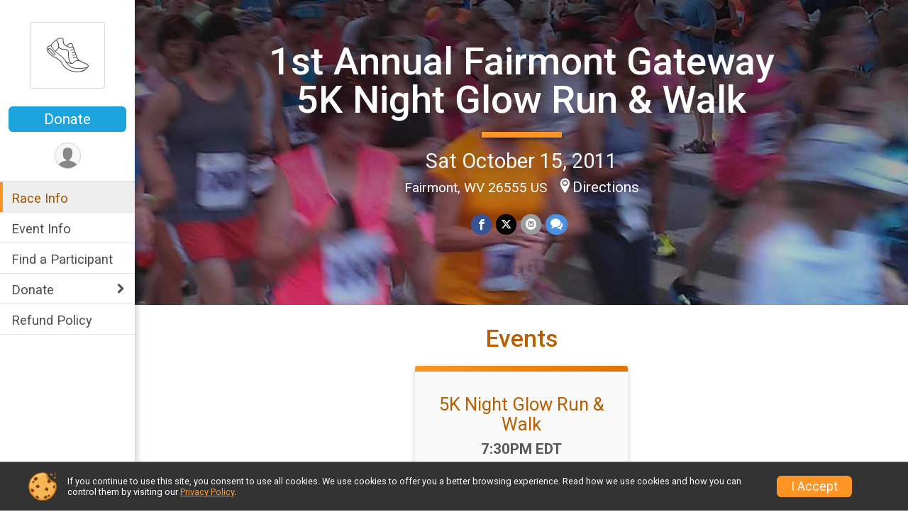

--- FILE ---
content_type: text/html; charset=utf-8
request_url: https://www.google.com/recaptcha/api2/anchor?ar=1&k=6LcdnRATAAAAAA4C48ibTO2oi9ikfu_Avc1VfsZP&co=aHR0cHM6Ly9ydW5zY29yZS5ydW5zaWdudXAuY29tOjQ0Mw..&hl=en&v=9TiwnJFHeuIw_s0wSd3fiKfN&size=normal&anchor-ms=20000&execute-ms=30000&cb=pti07xup02k0
body_size: 48934
content:
<!DOCTYPE HTML><html dir="ltr" lang="en"><head><meta http-equiv="Content-Type" content="text/html; charset=UTF-8">
<meta http-equiv="X-UA-Compatible" content="IE=edge">
<title>reCAPTCHA</title>
<style type="text/css">
/* cyrillic-ext */
@font-face {
  font-family: 'Roboto';
  font-style: normal;
  font-weight: 400;
  font-stretch: 100%;
  src: url(//fonts.gstatic.com/s/roboto/v48/KFO7CnqEu92Fr1ME7kSn66aGLdTylUAMa3GUBHMdazTgWw.woff2) format('woff2');
  unicode-range: U+0460-052F, U+1C80-1C8A, U+20B4, U+2DE0-2DFF, U+A640-A69F, U+FE2E-FE2F;
}
/* cyrillic */
@font-face {
  font-family: 'Roboto';
  font-style: normal;
  font-weight: 400;
  font-stretch: 100%;
  src: url(//fonts.gstatic.com/s/roboto/v48/KFO7CnqEu92Fr1ME7kSn66aGLdTylUAMa3iUBHMdazTgWw.woff2) format('woff2');
  unicode-range: U+0301, U+0400-045F, U+0490-0491, U+04B0-04B1, U+2116;
}
/* greek-ext */
@font-face {
  font-family: 'Roboto';
  font-style: normal;
  font-weight: 400;
  font-stretch: 100%;
  src: url(//fonts.gstatic.com/s/roboto/v48/KFO7CnqEu92Fr1ME7kSn66aGLdTylUAMa3CUBHMdazTgWw.woff2) format('woff2');
  unicode-range: U+1F00-1FFF;
}
/* greek */
@font-face {
  font-family: 'Roboto';
  font-style: normal;
  font-weight: 400;
  font-stretch: 100%;
  src: url(//fonts.gstatic.com/s/roboto/v48/KFO7CnqEu92Fr1ME7kSn66aGLdTylUAMa3-UBHMdazTgWw.woff2) format('woff2');
  unicode-range: U+0370-0377, U+037A-037F, U+0384-038A, U+038C, U+038E-03A1, U+03A3-03FF;
}
/* math */
@font-face {
  font-family: 'Roboto';
  font-style: normal;
  font-weight: 400;
  font-stretch: 100%;
  src: url(//fonts.gstatic.com/s/roboto/v48/KFO7CnqEu92Fr1ME7kSn66aGLdTylUAMawCUBHMdazTgWw.woff2) format('woff2');
  unicode-range: U+0302-0303, U+0305, U+0307-0308, U+0310, U+0312, U+0315, U+031A, U+0326-0327, U+032C, U+032F-0330, U+0332-0333, U+0338, U+033A, U+0346, U+034D, U+0391-03A1, U+03A3-03A9, U+03B1-03C9, U+03D1, U+03D5-03D6, U+03F0-03F1, U+03F4-03F5, U+2016-2017, U+2034-2038, U+203C, U+2040, U+2043, U+2047, U+2050, U+2057, U+205F, U+2070-2071, U+2074-208E, U+2090-209C, U+20D0-20DC, U+20E1, U+20E5-20EF, U+2100-2112, U+2114-2115, U+2117-2121, U+2123-214F, U+2190, U+2192, U+2194-21AE, U+21B0-21E5, U+21F1-21F2, U+21F4-2211, U+2213-2214, U+2216-22FF, U+2308-230B, U+2310, U+2319, U+231C-2321, U+2336-237A, U+237C, U+2395, U+239B-23B7, U+23D0, U+23DC-23E1, U+2474-2475, U+25AF, U+25B3, U+25B7, U+25BD, U+25C1, U+25CA, U+25CC, U+25FB, U+266D-266F, U+27C0-27FF, U+2900-2AFF, U+2B0E-2B11, U+2B30-2B4C, U+2BFE, U+3030, U+FF5B, U+FF5D, U+1D400-1D7FF, U+1EE00-1EEFF;
}
/* symbols */
@font-face {
  font-family: 'Roboto';
  font-style: normal;
  font-weight: 400;
  font-stretch: 100%;
  src: url(//fonts.gstatic.com/s/roboto/v48/KFO7CnqEu92Fr1ME7kSn66aGLdTylUAMaxKUBHMdazTgWw.woff2) format('woff2');
  unicode-range: U+0001-000C, U+000E-001F, U+007F-009F, U+20DD-20E0, U+20E2-20E4, U+2150-218F, U+2190, U+2192, U+2194-2199, U+21AF, U+21E6-21F0, U+21F3, U+2218-2219, U+2299, U+22C4-22C6, U+2300-243F, U+2440-244A, U+2460-24FF, U+25A0-27BF, U+2800-28FF, U+2921-2922, U+2981, U+29BF, U+29EB, U+2B00-2BFF, U+4DC0-4DFF, U+FFF9-FFFB, U+10140-1018E, U+10190-1019C, U+101A0, U+101D0-101FD, U+102E0-102FB, U+10E60-10E7E, U+1D2C0-1D2D3, U+1D2E0-1D37F, U+1F000-1F0FF, U+1F100-1F1AD, U+1F1E6-1F1FF, U+1F30D-1F30F, U+1F315, U+1F31C, U+1F31E, U+1F320-1F32C, U+1F336, U+1F378, U+1F37D, U+1F382, U+1F393-1F39F, U+1F3A7-1F3A8, U+1F3AC-1F3AF, U+1F3C2, U+1F3C4-1F3C6, U+1F3CA-1F3CE, U+1F3D4-1F3E0, U+1F3ED, U+1F3F1-1F3F3, U+1F3F5-1F3F7, U+1F408, U+1F415, U+1F41F, U+1F426, U+1F43F, U+1F441-1F442, U+1F444, U+1F446-1F449, U+1F44C-1F44E, U+1F453, U+1F46A, U+1F47D, U+1F4A3, U+1F4B0, U+1F4B3, U+1F4B9, U+1F4BB, U+1F4BF, U+1F4C8-1F4CB, U+1F4D6, U+1F4DA, U+1F4DF, U+1F4E3-1F4E6, U+1F4EA-1F4ED, U+1F4F7, U+1F4F9-1F4FB, U+1F4FD-1F4FE, U+1F503, U+1F507-1F50B, U+1F50D, U+1F512-1F513, U+1F53E-1F54A, U+1F54F-1F5FA, U+1F610, U+1F650-1F67F, U+1F687, U+1F68D, U+1F691, U+1F694, U+1F698, U+1F6AD, U+1F6B2, U+1F6B9-1F6BA, U+1F6BC, U+1F6C6-1F6CF, U+1F6D3-1F6D7, U+1F6E0-1F6EA, U+1F6F0-1F6F3, U+1F6F7-1F6FC, U+1F700-1F7FF, U+1F800-1F80B, U+1F810-1F847, U+1F850-1F859, U+1F860-1F887, U+1F890-1F8AD, U+1F8B0-1F8BB, U+1F8C0-1F8C1, U+1F900-1F90B, U+1F93B, U+1F946, U+1F984, U+1F996, U+1F9E9, U+1FA00-1FA6F, U+1FA70-1FA7C, U+1FA80-1FA89, U+1FA8F-1FAC6, U+1FACE-1FADC, U+1FADF-1FAE9, U+1FAF0-1FAF8, U+1FB00-1FBFF;
}
/* vietnamese */
@font-face {
  font-family: 'Roboto';
  font-style: normal;
  font-weight: 400;
  font-stretch: 100%;
  src: url(//fonts.gstatic.com/s/roboto/v48/KFO7CnqEu92Fr1ME7kSn66aGLdTylUAMa3OUBHMdazTgWw.woff2) format('woff2');
  unicode-range: U+0102-0103, U+0110-0111, U+0128-0129, U+0168-0169, U+01A0-01A1, U+01AF-01B0, U+0300-0301, U+0303-0304, U+0308-0309, U+0323, U+0329, U+1EA0-1EF9, U+20AB;
}
/* latin-ext */
@font-face {
  font-family: 'Roboto';
  font-style: normal;
  font-weight: 400;
  font-stretch: 100%;
  src: url(//fonts.gstatic.com/s/roboto/v48/KFO7CnqEu92Fr1ME7kSn66aGLdTylUAMa3KUBHMdazTgWw.woff2) format('woff2');
  unicode-range: U+0100-02BA, U+02BD-02C5, U+02C7-02CC, U+02CE-02D7, U+02DD-02FF, U+0304, U+0308, U+0329, U+1D00-1DBF, U+1E00-1E9F, U+1EF2-1EFF, U+2020, U+20A0-20AB, U+20AD-20C0, U+2113, U+2C60-2C7F, U+A720-A7FF;
}
/* latin */
@font-face {
  font-family: 'Roboto';
  font-style: normal;
  font-weight: 400;
  font-stretch: 100%;
  src: url(//fonts.gstatic.com/s/roboto/v48/KFO7CnqEu92Fr1ME7kSn66aGLdTylUAMa3yUBHMdazQ.woff2) format('woff2');
  unicode-range: U+0000-00FF, U+0131, U+0152-0153, U+02BB-02BC, U+02C6, U+02DA, U+02DC, U+0304, U+0308, U+0329, U+2000-206F, U+20AC, U+2122, U+2191, U+2193, U+2212, U+2215, U+FEFF, U+FFFD;
}
/* cyrillic-ext */
@font-face {
  font-family: 'Roboto';
  font-style: normal;
  font-weight: 500;
  font-stretch: 100%;
  src: url(//fonts.gstatic.com/s/roboto/v48/KFO7CnqEu92Fr1ME7kSn66aGLdTylUAMa3GUBHMdazTgWw.woff2) format('woff2');
  unicode-range: U+0460-052F, U+1C80-1C8A, U+20B4, U+2DE0-2DFF, U+A640-A69F, U+FE2E-FE2F;
}
/* cyrillic */
@font-face {
  font-family: 'Roboto';
  font-style: normal;
  font-weight: 500;
  font-stretch: 100%;
  src: url(//fonts.gstatic.com/s/roboto/v48/KFO7CnqEu92Fr1ME7kSn66aGLdTylUAMa3iUBHMdazTgWw.woff2) format('woff2');
  unicode-range: U+0301, U+0400-045F, U+0490-0491, U+04B0-04B1, U+2116;
}
/* greek-ext */
@font-face {
  font-family: 'Roboto';
  font-style: normal;
  font-weight: 500;
  font-stretch: 100%;
  src: url(//fonts.gstatic.com/s/roboto/v48/KFO7CnqEu92Fr1ME7kSn66aGLdTylUAMa3CUBHMdazTgWw.woff2) format('woff2');
  unicode-range: U+1F00-1FFF;
}
/* greek */
@font-face {
  font-family: 'Roboto';
  font-style: normal;
  font-weight: 500;
  font-stretch: 100%;
  src: url(//fonts.gstatic.com/s/roboto/v48/KFO7CnqEu92Fr1ME7kSn66aGLdTylUAMa3-UBHMdazTgWw.woff2) format('woff2');
  unicode-range: U+0370-0377, U+037A-037F, U+0384-038A, U+038C, U+038E-03A1, U+03A3-03FF;
}
/* math */
@font-face {
  font-family: 'Roboto';
  font-style: normal;
  font-weight: 500;
  font-stretch: 100%;
  src: url(//fonts.gstatic.com/s/roboto/v48/KFO7CnqEu92Fr1ME7kSn66aGLdTylUAMawCUBHMdazTgWw.woff2) format('woff2');
  unicode-range: U+0302-0303, U+0305, U+0307-0308, U+0310, U+0312, U+0315, U+031A, U+0326-0327, U+032C, U+032F-0330, U+0332-0333, U+0338, U+033A, U+0346, U+034D, U+0391-03A1, U+03A3-03A9, U+03B1-03C9, U+03D1, U+03D5-03D6, U+03F0-03F1, U+03F4-03F5, U+2016-2017, U+2034-2038, U+203C, U+2040, U+2043, U+2047, U+2050, U+2057, U+205F, U+2070-2071, U+2074-208E, U+2090-209C, U+20D0-20DC, U+20E1, U+20E5-20EF, U+2100-2112, U+2114-2115, U+2117-2121, U+2123-214F, U+2190, U+2192, U+2194-21AE, U+21B0-21E5, U+21F1-21F2, U+21F4-2211, U+2213-2214, U+2216-22FF, U+2308-230B, U+2310, U+2319, U+231C-2321, U+2336-237A, U+237C, U+2395, U+239B-23B7, U+23D0, U+23DC-23E1, U+2474-2475, U+25AF, U+25B3, U+25B7, U+25BD, U+25C1, U+25CA, U+25CC, U+25FB, U+266D-266F, U+27C0-27FF, U+2900-2AFF, U+2B0E-2B11, U+2B30-2B4C, U+2BFE, U+3030, U+FF5B, U+FF5D, U+1D400-1D7FF, U+1EE00-1EEFF;
}
/* symbols */
@font-face {
  font-family: 'Roboto';
  font-style: normal;
  font-weight: 500;
  font-stretch: 100%;
  src: url(//fonts.gstatic.com/s/roboto/v48/KFO7CnqEu92Fr1ME7kSn66aGLdTylUAMaxKUBHMdazTgWw.woff2) format('woff2');
  unicode-range: U+0001-000C, U+000E-001F, U+007F-009F, U+20DD-20E0, U+20E2-20E4, U+2150-218F, U+2190, U+2192, U+2194-2199, U+21AF, U+21E6-21F0, U+21F3, U+2218-2219, U+2299, U+22C4-22C6, U+2300-243F, U+2440-244A, U+2460-24FF, U+25A0-27BF, U+2800-28FF, U+2921-2922, U+2981, U+29BF, U+29EB, U+2B00-2BFF, U+4DC0-4DFF, U+FFF9-FFFB, U+10140-1018E, U+10190-1019C, U+101A0, U+101D0-101FD, U+102E0-102FB, U+10E60-10E7E, U+1D2C0-1D2D3, U+1D2E0-1D37F, U+1F000-1F0FF, U+1F100-1F1AD, U+1F1E6-1F1FF, U+1F30D-1F30F, U+1F315, U+1F31C, U+1F31E, U+1F320-1F32C, U+1F336, U+1F378, U+1F37D, U+1F382, U+1F393-1F39F, U+1F3A7-1F3A8, U+1F3AC-1F3AF, U+1F3C2, U+1F3C4-1F3C6, U+1F3CA-1F3CE, U+1F3D4-1F3E0, U+1F3ED, U+1F3F1-1F3F3, U+1F3F5-1F3F7, U+1F408, U+1F415, U+1F41F, U+1F426, U+1F43F, U+1F441-1F442, U+1F444, U+1F446-1F449, U+1F44C-1F44E, U+1F453, U+1F46A, U+1F47D, U+1F4A3, U+1F4B0, U+1F4B3, U+1F4B9, U+1F4BB, U+1F4BF, U+1F4C8-1F4CB, U+1F4D6, U+1F4DA, U+1F4DF, U+1F4E3-1F4E6, U+1F4EA-1F4ED, U+1F4F7, U+1F4F9-1F4FB, U+1F4FD-1F4FE, U+1F503, U+1F507-1F50B, U+1F50D, U+1F512-1F513, U+1F53E-1F54A, U+1F54F-1F5FA, U+1F610, U+1F650-1F67F, U+1F687, U+1F68D, U+1F691, U+1F694, U+1F698, U+1F6AD, U+1F6B2, U+1F6B9-1F6BA, U+1F6BC, U+1F6C6-1F6CF, U+1F6D3-1F6D7, U+1F6E0-1F6EA, U+1F6F0-1F6F3, U+1F6F7-1F6FC, U+1F700-1F7FF, U+1F800-1F80B, U+1F810-1F847, U+1F850-1F859, U+1F860-1F887, U+1F890-1F8AD, U+1F8B0-1F8BB, U+1F8C0-1F8C1, U+1F900-1F90B, U+1F93B, U+1F946, U+1F984, U+1F996, U+1F9E9, U+1FA00-1FA6F, U+1FA70-1FA7C, U+1FA80-1FA89, U+1FA8F-1FAC6, U+1FACE-1FADC, U+1FADF-1FAE9, U+1FAF0-1FAF8, U+1FB00-1FBFF;
}
/* vietnamese */
@font-face {
  font-family: 'Roboto';
  font-style: normal;
  font-weight: 500;
  font-stretch: 100%;
  src: url(//fonts.gstatic.com/s/roboto/v48/KFO7CnqEu92Fr1ME7kSn66aGLdTylUAMa3OUBHMdazTgWw.woff2) format('woff2');
  unicode-range: U+0102-0103, U+0110-0111, U+0128-0129, U+0168-0169, U+01A0-01A1, U+01AF-01B0, U+0300-0301, U+0303-0304, U+0308-0309, U+0323, U+0329, U+1EA0-1EF9, U+20AB;
}
/* latin-ext */
@font-face {
  font-family: 'Roboto';
  font-style: normal;
  font-weight: 500;
  font-stretch: 100%;
  src: url(//fonts.gstatic.com/s/roboto/v48/KFO7CnqEu92Fr1ME7kSn66aGLdTylUAMa3KUBHMdazTgWw.woff2) format('woff2');
  unicode-range: U+0100-02BA, U+02BD-02C5, U+02C7-02CC, U+02CE-02D7, U+02DD-02FF, U+0304, U+0308, U+0329, U+1D00-1DBF, U+1E00-1E9F, U+1EF2-1EFF, U+2020, U+20A0-20AB, U+20AD-20C0, U+2113, U+2C60-2C7F, U+A720-A7FF;
}
/* latin */
@font-face {
  font-family: 'Roboto';
  font-style: normal;
  font-weight: 500;
  font-stretch: 100%;
  src: url(//fonts.gstatic.com/s/roboto/v48/KFO7CnqEu92Fr1ME7kSn66aGLdTylUAMa3yUBHMdazQ.woff2) format('woff2');
  unicode-range: U+0000-00FF, U+0131, U+0152-0153, U+02BB-02BC, U+02C6, U+02DA, U+02DC, U+0304, U+0308, U+0329, U+2000-206F, U+20AC, U+2122, U+2191, U+2193, U+2212, U+2215, U+FEFF, U+FFFD;
}
/* cyrillic-ext */
@font-face {
  font-family: 'Roboto';
  font-style: normal;
  font-weight: 900;
  font-stretch: 100%;
  src: url(//fonts.gstatic.com/s/roboto/v48/KFO7CnqEu92Fr1ME7kSn66aGLdTylUAMa3GUBHMdazTgWw.woff2) format('woff2');
  unicode-range: U+0460-052F, U+1C80-1C8A, U+20B4, U+2DE0-2DFF, U+A640-A69F, U+FE2E-FE2F;
}
/* cyrillic */
@font-face {
  font-family: 'Roboto';
  font-style: normal;
  font-weight: 900;
  font-stretch: 100%;
  src: url(//fonts.gstatic.com/s/roboto/v48/KFO7CnqEu92Fr1ME7kSn66aGLdTylUAMa3iUBHMdazTgWw.woff2) format('woff2');
  unicode-range: U+0301, U+0400-045F, U+0490-0491, U+04B0-04B1, U+2116;
}
/* greek-ext */
@font-face {
  font-family: 'Roboto';
  font-style: normal;
  font-weight: 900;
  font-stretch: 100%;
  src: url(//fonts.gstatic.com/s/roboto/v48/KFO7CnqEu92Fr1ME7kSn66aGLdTylUAMa3CUBHMdazTgWw.woff2) format('woff2');
  unicode-range: U+1F00-1FFF;
}
/* greek */
@font-face {
  font-family: 'Roboto';
  font-style: normal;
  font-weight: 900;
  font-stretch: 100%;
  src: url(//fonts.gstatic.com/s/roboto/v48/KFO7CnqEu92Fr1ME7kSn66aGLdTylUAMa3-UBHMdazTgWw.woff2) format('woff2');
  unicode-range: U+0370-0377, U+037A-037F, U+0384-038A, U+038C, U+038E-03A1, U+03A3-03FF;
}
/* math */
@font-face {
  font-family: 'Roboto';
  font-style: normal;
  font-weight: 900;
  font-stretch: 100%;
  src: url(//fonts.gstatic.com/s/roboto/v48/KFO7CnqEu92Fr1ME7kSn66aGLdTylUAMawCUBHMdazTgWw.woff2) format('woff2');
  unicode-range: U+0302-0303, U+0305, U+0307-0308, U+0310, U+0312, U+0315, U+031A, U+0326-0327, U+032C, U+032F-0330, U+0332-0333, U+0338, U+033A, U+0346, U+034D, U+0391-03A1, U+03A3-03A9, U+03B1-03C9, U+03D1, U+03D5-03D6, U+03F0-03F1, U+03F4-03F5, U+2016-2017, U+2034-2038, U+203C, U+2040, U+2043, U+2047, U+2050, U+2057, U+205F, U+2070-2071, U+2074-208E, U+2090-209C, U+20D0-20DC, U+20E1, U+20E5-20EF, U+2100-2112, U+2114-2115, U+2117-2121, U+2123-214F, U+2190, U+2192, U+2194-21AE, U+21B0-21E5, U+21F1-21F2, U+21F4-2211, U+2213-2214, U+2216-22FF, U+2308-230B, U+2310, U+2319, U+231C-2321, U+2336-237A, U+237C, U+2395, U+239B-23B7, U+23D0, U+23DC-23E1, U+2474-2475, U+25AF, U+25B3, U+25B7, U+25BD, U+25C1, U+25CA, U+25CC, U+25FB, U+266D-266F, U+27C0-27FF, U+2900-2AFF, U+2B0E-2B11, U+2B30-2B4C, U+2BFE, U+3030, U+FF5B, U+FF5D, U+1D400-1D7FF, U+1EE00-1EEFF;
}
/* symbols */
@font-face {
  font-family: 'Roboto';
  font-style: normal;
  font-weight: 900;
  font-stretch: 100%;
  src: url(//fonts.gstatic.com/s/roboto/v48/KFO7CnqEu92Fr1ME7kSn66aGLdTylUAMaxKUBHMdazTgWw.woff2) format('woff2');
  unicode-range: U+0001-000C, U+000E-001F, U+007F-009F, U+20DD-20E0, U+20E2-20E4, U+2150-218F, U+2190, U+2192, U+2194-2199, U+21AF, U+21E6-21F0, U+21F3, U+2218-2219, U+2299, U+22C4-22C6, U+2300-243F, U+2440-244A, U+2460-24FF, U+25A0-27BF, U+2800-28FF, U+2921-2922, U+2981, U+29BF, U+29EB, U+2B00-2BFF, U+4DC0-4DFF, U+FFF9-FFFB, U+10140-1018E, U+10190-1019C, U+101A0, U+101D0-101FD, U+102E0-102FB, U+10E60-10E7E, U+1D2C0-1D2D3, U+1D2E0-1D37F, U+1F000-1F0FF, U+1F100-1F1AD, U+1F1E6-1F1FF, U+1F30D-1F30F, U+1F315, U+1F31C, U+1F31E, U+1F320-1F32C, U+1F336, U+1F378, U+1F37D, U+1F382, U+1F393-1F39F, U+1F3A7-1F3A8, U+1F3AC-1F3AF, U+1F3C2, U+1F3C4-1F3C6, U+1F3CA-1F3CE, U+1F3D4-1F3E0, U+1F3ED, U+1F3F1-1F3F3, U+1F3F5-1F3F7, U+1F408, U+1F415, U+1F41F, U+1F426, U+1F43F, U+1F441-1F442, U+1F444, U+1F446-1F449, U+1F44C-1F44E, U+1F453, U+1F46A, U+1F47D, U+1F4A3, U+1F4B0, U+1F4B3, U+1F4B9, U+1F4BB, U+1F4BF, U+1F4C8-1F4CB, U+1F4D6, U+1F4DA, U+1F4DF, U+1F4E3-1F4E6, U+1F4EA-1F4ED, U+1F4F7, U+1F4F9-1F4FB, U+1F4FD-1F4FE, U+1F503, U+1F507-1F50B, U+1F50D, U+1F512-1F513, U+1F53E-1F54A, U+1F54F-1F5FA, U+1F610, U+1F650-1F67F, U+1F687, U+1F68D, U+1F691, U+1F694, U+1F698, U+1F6AD, U+1F6B2, U+1F6B9-1F6BA, U+1F6BC, U+1F6C6-1F6CF, U+1F6D3-1F6D7, U+1F6E0-1F6EA, U+1F6F0-1F6F3, U+1F6F7-1F6FC, U+1F700-1F7FF, U+1F800-1F80B, U+1F810-1F847, U+1F850-1F859, U+1F860-1F887, U+1F890-1F8AD, U+1F8B0-1F8BB, U+1F8C0-1F8C1, U+1F900-1F90B, U+1F93B, U+1F946, U+1F984, U+1F996, U+1F9E9, U+1FA00-1FA6F, U+1FA70-1FA7C, U+1FA80-1FA89, U+1FA8F-1FAC6, U+1FACE-1FADC, U+1FADF-1FAE9, U+1FAF0-1FAF8, U+1FB00-1FBFF;
}
/* vietnamese */
@font-face {
  font-family: 'Roboto';
  font-style: normal;
  font-weight: 900;
  font-stretch: 100%;
  src: url(//fonts.gstatic.com/s/roboto/v48/KFO7CnqEu92Fr1ME7kSn66aGLdTylUAMa3OUBHMdazTgWw.woff2) format('woff2');
  unicode-range: U+0102-0103, U+0110-0111, U+0128-0129, U+0168-0169, U+01A0-01A1, U+01AF-01B0, U+0300-0301, U+0303-0304, U+0308-0309, U+0323, U+0329, U+1EA0-1EF9, U+20AB;
}
/* latin-ext */
@font-face {
  font-family: 'Roboto';
  font-style: normal;
  font-weight: 900;
  font-stretch: 100%;
  src: url(//fonts.gstatic.com/s/roboto/v48/KFO7CnqEu92Fr1ME7kSn66aGLdTylUAMa3KUBHMdazTgWw.woff2) format('woff2');
  unicode-range: U+0100-02BA, U+02BD-02C5, U+02C7-02CC, U+02CE-02D7, U+02DD-02FF, U+0304, U+0308, U+0329, U+1D00-1DBF, U+1E00-1E9F, U+1EF2-1EFF, U+2020, U+20A0-20AB, U+20AD-20C0, U+2113, U+2C60-2C7F, U+A720-A7FF;
}
/* latin */
@font-face {
  font-family: 'Roboto';
  font-style: normal;
  font-weight: 900;
  font-stretch: 100%;
  src: url(//fonts.gstatic.com/s/roboto/v48/KFO7CnqEu92Fr1ME7kSn66aGLdTylUAMa3yUBHMdazQ.woff2) format('woff2');
  unicode-range: U+0000-00FF, U+0131, U+0152-0153, U+02BB-02BC, U+02C6, U+02DA, U+02DC, U+0304, U+0308, U+0329, U+2000-206F, U+20AC, U+2122, U+2191, U+2193, U+2212, U+2215, U+FEFF, U+FFFD;
}

</style>
<link rel="stylesheet" type="text/css" href="https://www.gstatic.com/recaptcha/releases/9TiwnJFHeuIw_s0wSd3fiKfN/styles__ltr.css">
<script nonce="V3amaphMDNh9yDDNzbn5bw" type="text/javascript">window['__recaptcha_api'] = 'https://www.google.com/recaptcha/api2/';</script>
<script type="text/javascript" src="https://www.gstatic.com/recaptcha/releases/9TiwnJFHeuIw_s0wSd3fiKfN/recaptcha__en.js" nonce="V3amaphMDNh9yDDNzbn5bw">
      
    </script></head>
<body><div id="rc-anchor-alert" class="rc-anchor-alert"></div>
<input type="hidden" id="recaptcha-token" value="[base64]">
<script type="text/javascript" nonce="V3amaphMDNh9yDDNzbn5bw">
      recaptcha.anchor.Main.init("[\x22ainput\x22,[\x22bgdata\x22,\x22\x22,\[base64]/[base64]/[base64]/KE4oMTI0LHYsdi5HKSxMWihsLHYpKTpOKDEyNCx2LGwpLFYpLHYpLFQpKSxGKDE3MSx2KX0scjc9ZnVuY3Rpb24obCl7cmV0dXJuIGx9LEM9ZnVuY3Rpb24obCxWLHYpe04odixsLFYpLFZbYWtdPTI3OTZ9LG49ZnVuY3Rpb24obCxWKXtWLlg9KChWLlg/[base64]/[base64]/[base64]/[base64]/[base64]/[base64]/[base64]/[base64]/[base64]/[base64]/[base64]\\u003d\x22,\[base64]\x22,\x22wrfCqsO2w6vCg8KQw6PCjMKjeVjDucOGwrHDgMO7G2czw5ZaHBZTNsORLMOOS8Kvwq1Yw4RlBR4pw6vDmV9twqYzw6XCvzoFwpvCosOrwrnCqCp9bixBcj7Cm8OoNhoTwrdGTcOHw6R9SMOHFsKgw7DDtB/Dk8ORw6vCphJpworDlC3CjsK1bsKCw4XChChnw5ttFsOGw5VEI1vCuUV2bcOWwpvDi8Oow4zCpg5OwrgzKRHDuQHChGrDhsOCRRUtw7DDncOQw7/DqMK9wpXCkcOlMQLCvMKDw6DDnmYFwojCoWHDn8OWQcKHwrLCtcK6Zz/DkWnCucKyMsKmwrzCqG9ow6LCs8Ofw5lrD8KDH1/CusKaf0N7w77CrgZIY8OwwoFWW8K0w6ZYwqoHw5YSwrodasKvw4DCqMKPwrrDv8KlME3DknbDjUHCuQVRwqDCmzk6acKGw4t6bcKoDT8pIgRSBMO0wojDmsK2w5nCn8KwWsO/BX0xDsKWeHszwoXDnsOcw7DCkMOnw7wPw5pfJsOvwr3DjgnDhU0Qw7Fsw61RwqvCtEUeAWlRwp5Vw6HCq8KEZWscaMO2w6AQBGB6wr9hw5U0M0k2wqfCnk/Dp0M6V8KGVj3CqsO1DkBiPmPDk8OKwqvCmSAUXsOdw6rCtzFpIUnDqwfDsW8rwqlTMsKRw5vClcKLCQMYw5LCowPCngN0wqoxw4LCulg6fhcnwpbCgMK4EMKSEjfCqn7DjsKowpfDtn5Lc8KEdXzDtC7CqcO9wp9KWD/[base64]/CqcK5aArDvcO+wqbCvS0FXsO+ZcOUw74zd8Oxw5vCtB0Pw5DChsOOMQfDrRzCicK3w5XDnjHDmFUscMK+KC7DtX7CqsOaw74+fcKIYDEmScKow5fChyLDscKMGMOUw5DDicKfwosodi/CoE3Dvz4Rw51hwq7DgMKZw4nCpcK+w57DjBh+eMKkZ0QQblrDqVkMwoXDtW7ClFLCi8OawoByw4k1IsKGdMO9QsK8w7lDQg7DnsKaw7FLSMOPWQDCusK7wqTDoMOmWzrCpjQLbsK7w6nCvl3Cv3zCtzvCssKNPcOaw4t2FcOkaAAjMMOXw7vDh8KGwoZmbn/DhMOiw4vCvX7DgRXDjkc0AMOEVcOWwrLCksOWwpDDvT3DqMKTSMKOEEvDhcKgwpVZfWLDgBDDjcKpfgVRw7pNw6low51Qw6DCncKsJ8OCw4XDh8Oeajo2wqcJw5E+XcO/L0lJwqhLwrPCn8OGVhdYCMOmwpvChcOBwoLCpBYLKMOKO8KxAEUvcWfCrmYzw5vDkMObwqXCqMKNw4rDtMKawoJrwrbDqj51wogKLDISasKgw43DtQzCpT/ChTN/[base64]/w45wVMO0w5rCmmnDo8OVw7PCv8Kaw5XChcOaw4jDp8ORw5nDvj9XSHtke8KKwoEUeXPCpXrDlhrCpMKpJ8KQw5VzVsKHNMKva8OLVmlgAMOtDHkyLBTCmw3DghBTfMOJw5rDvsOvw4A8EW7Dtn00wrTDvy7CmF5YwoHDlsKdTxfDg07DscOnDm3ClFPDrsOzdMO/bsKtw5/[base64]/CvELClwvDusKSP8KoB21pOm5BP8K9K8O7W8OTYm1Ow7HCrizDhcO0T8OWwo/DpMOcw6lSQsK4w5rCjT3Cq8KNwqvCvgVtwo1jw7jCusKmw4nCmnnDjSkmwrfCg8K5w5wdwp3CqzMXwp3CknNfM8K1M8Oow7lTw5h1w5zCnMKQECF+w4RRwrfCjVPDg23Dh2TDsUQGw61SYsK4X0nDvzY3U0cgRsKiwo3Cnj1Lw4/[base64]/ClsOSwr3Cq8K3KMOcajfDuMOfwpnCvl9awpApbsKHw6FTeMORb0rDqHbDpypDL8KfdDjDisKrwrfChxvDsDnDocKJam5/wrjCtQ7CpWLChhB2FMKKZsOoCUPDv8OCworDgcKjYhzCkTYRHcODSMOSwrQkwq/ChcOyMcOgw5nCl3LDoVzCuk5SScKOW3UYw6zCmwZ7RMO5wqfCgH7DmAopwodTwogWD2DCiEDDnk7DrhDDi3fDpwTCgMOWwqE4w65ew7jCjE55wrodwpXCkWfCg8Kzw63DgcOzRsOXwrl/[base64]/CrMKawrYkw4MsI8KUwqJPw7rCsW3DncOwKsOcwrjCkcKlCMK/wpXCucOiUcOWa8KRwofDtcOpwqYUw6c6woXDkHMbwo7CoVbDtcKjwp5lw5DCmsOud2rCvsONNQPDoVPCg8KMMAfCicOww4nDngA3w7Jfw7RdLsKJD09zQnYbw6lRwpbDmi4/R8OjKMKzTMKowrjCpsO8WSTCjsKqKsKjHcKkw6JMw49pw6/Ck8Ojw7l5wrjDqMKowqIVwqDDpW/CuBFdw4YywoNHwrfDvDZEGMKmwqzDksK1cUorHcK9w4s9woPDmnMMw6fDq8OQwr3Dh8K+wqLCk8OoHsK5woYYwqgBwqgDw5HCjgVJw7/CrwLCrX3DmBFENcOHwpNew5Y7DsOewq7DncKaVBbCoSEyQRnCssOcbMKjwrPDvyfCoXI6e8KBw7VDw5Z6FjUlw7TDqsKWR8O8asKswqRdwrDDp3zDgMKtey/CogbDt8ONw51qYAnChmsfwr8hw5hsPxnCsMK1w4FDaF7CpsKNdi/DkkwewoTCqh/ChxPDokohw73CpErDkkZNMGE3w6/CrC3DhcKIfxw1SsOHWAXChcO5w6DCtS/CqcKPAEtJw7IVwqlrdHXCvRHDjcKWw505w47DlyHChT8kwrvDlSYeSW4Iw5kcw4/DqcK2w7EOwp0YRMOzdXEeFQxeS0rCtcKvw7EnwoIgw5bDpcOGL8KmX8K8B03CiUTDhMOGMC8REHxQw5xOQDHDh8K/B8KywqPDh1fCk8KdwrvDgMKMworDlx3Ch8Kwc3PDh8KGwpTDg8K/w7LDr8O+OQfChl3DhMOWw5LCmsOXRcKxw7/Dv1hQADkWfsOKYElgMcOFBsOrJGR7woDCg8OBaMKpfQAmw4zDoGtTwpsELsKhwqfClVgHw5gODsKEw5DCocOPw7LCjcKODMKESwNKDC/CpsO7w74fwrRtSwI+w6XDrSLCgsKxw4rCi8OXwqXChsOTwqEPRsKKXwHCsFPCg8Oywq5bMcKjCGfCrCfDpMOQwpjDl8KCATzClsOSEz/CoC0BAcORw7DDqMKPw5RTHEENN2/CqMKjwrshB8O5QA3Dq8KkaB7CsMO2w6B9eMKsNcKXVcKFDsKRw7tBwqvCtiI1wqdNw5vDugxiwojDqGFZworDi2NmKsO2wrE+w5HDl1DCkGMgwr/ClcODw6nCg8KOw5hDHlVeeU3CoDhfS8K2f1PDlsOBOyJ3acOrwpQFKQk1csO8w6zDmjTDnsOtbMOzd8OzP8KRwphWRD5wdzUxeC4twrvDsWtzED90w4B2w4g3w6vDuR9HYhRKI2XCqsK5wphWSxg/PMOQwp3DgT/DtsOmK0vDvDF2KTh3wozDvgoqwqEpf1XCjMOPwp/CoDrChgHDqw0Cw7XDvsK3w7g8w5ZGcFfDp8KDw5/DlsOiZcOwB8OHwqIVw408KAnCkcKewo/Clz4fIXbCssK7SMKqw6BmwrrCp1RfDcOUJsOqbU3CgBMnMWPDgnXDj8Onwr0/TMKzfMKBw69mXcKsBcOtw63CkXjCicK3w4goYMONaQgtKcOVw4rDpMODwpDDgwBdw450w47CskwoHgpTw7HChxrDoFk+ahogaQ85w6vCjgBTBFFfLcO6wrt/wr3ChcO8e8OMwodcAsKtGMKjSHlVwrLDugnCqMKxwrrCgXfDpg/[base64]/[base64]/CiUbClQd8f8OiUlxAAcKiwr/[base64]/DhsOlPinDpzl8P2h1w7RDwos+w5nCnsKlwrPDoMK+wosESx/DvVwrw5LCkcK8extnw4Efw5t4w7bDkMKmw6vDsMOWSWVNwq4bw7RMIyLChMK4w6QJwpl9wr1NTh7DosKaAipiIi3Ct8K/[base64]/DscObwq7DisKtFA8gw6bDk8KYwp/ChGXDpylGwpcue8OtYcKPwpLCs8K6w6HCjn7CtMO8ecKDJ8KSw77DgW9dY2RaRsOMWsKdAMKjwoXDnsOXw6kuwrhuw4vCuVgPwonCrBjDjHfCsB7CvDUpwrnDqMK0E8Kiw59hZxEPwovCqMOZcFjChXcWwoscw6QiNMKhYmQWYcKMbH/DhhJUwqAtwrLCu8OHScKgZcO8wodbwqjCqMOke8O1YsKAUcO6PEgJw4HCkcOGdljCj0XDg8KvYXI7SDUBHSnCuMOYJcOtw5V6N8Kkw4xsRHvCmgHCqnPCp1DCjsO1XjnDrMOdOcKvw68+AcKEfwjCkMKkKDs1dMK/[base64]/CmTHDo8OBT3JHw6VlIHpFw73DpcOBw647woYAw7NbwoXDjhUXcA7CjUl+WcKTGsK7woLDoCHDgS/CpDs5bcKZwrgzJh/CicKewrbDnyrCi8O6wpjDkANdWzzDhjDDt8KFwppyw6vCgXBXwrLDiFcFw7nDhg4aa8KHWcKPOMKZwp53wqjDosOdFFvDkVPDvSvCiHrDn2nDtknDogHCncK7PsKzZcKpIMOaB17CnXIawpLCtmB1IEcjc1/Ckm3DtSzCv8KMF0YowqVawoxxw6HDksOafBk2w7HCnMK5wr7DgsKawozDncK9UQ/[base64]/CmCR6wq/Du3XDnMO3wonDv8Olw7jCksKbwoBCacKfAQzDtcOuIcK4U8K6wpA/wpLDgG4owoTDtVVJwpzDulFUIz3DrBTDsMKWw7nDs8Kow4NACHJywrTCosKVXMK5w6BMwoLCtsOIw5nDvcKqNsO2w4XCn0Y5w7InXhUPw74Hc8OvciF4w5Yzwr3CkGVhw7nCh8KqAi8hXwrDlzDCjMOAw5bCjcOxwqdKGxQSwo7Dui7Dn8KJQTl/woDClMKVw74eKmoZw6PDhQfCiMKQwpUpbcK1X8KIwojDiHPDuMKawp4DwqQZBMKtw44aT8K/w6PCncKDw5LCqkrDk8Kxwr5qwogXwodVdcKew4tawoDDiTlaHRnDpcO2w7MKWBABw7XDoQzCmsKPw4UEw7XDs3HDtApkVnXDkQrDp2Ztb3PCjT/[base64]/[base64]/fMKuw5AENR4rTMOjOsK5woxlGsOdUsOzw7x8w4XDhTLDlMOmw5LCk1DDlMOrKHnDuMOhFMKqKsKkw7bDkV9aEsKbwqLDl8KAE8OnwoEKw5rClhMHw4UXdcKnwqvCs8O3XsO/fGfCg0MqbBpCFz7CogrCrcOuRn49w6TDknZvwpTDl8Kkw43CjMOtOkbCmCrDjj7CrGpSZcOKC04iwq/CisO3DMObRWgPVsO+w7oUw5vCmcOudsKrfxbDgxbDvsOOOcOwMMKaw5gTw7jCqTMkG8KYw6QOwptOwqBZwphww7YRwrfDo8OzRyvDhlN9awjCj0vDgkI0RnghwoM1w7DDr8ObwrBwV8K8L2kgP8OMD8K/bcKhwohEwrRXYcO3Nl5zwrXCksOcwpPDngxWH0HCjB9fAsKrcWXCs1fDqnDCisKZV8Omw73CqMO7U8K4dW7DjMOuwpliwqo8OcO/wpnDhCTCrMKAKjd7wrYzwovCnxLDnC7CmjEhwr8SIBrCosO7w6fDucKeU8ORwpnCuDnCiiN9ZSfChTowTWZPwprCg8O0AcKlwrIgw4/ChGXCgMOHAV7Ci8OOw5PChGgfwotawovCkkXDtsOjwpQGwqwAACHDjgnCn8ODwrcTw5vCgcOawrPCiMKEODc7wpnDpDFuKm/CjMKzHcOhJ8KuwqNzZ8K7IMOOw78EKmNaJBtWwqzDh1PCmyMpI8O/Zm/DqMKUBmnCs8KeHcK2w5RfKB3CnVBQZzzDjkBOwpY0wrfDuWwAw6QZPsKXflc8W8OnwpcJwqgWfEx9IMO0wowzHcK8IcKXUcKnThvClMObw6pSw47DmMOzw5XDicOnE3/DvMK3KsKjH8KLGmHDtBjDq8KzwobCvsKow6dEwoHDksOlw4vChMOkZFRgGcKdwq1Kw4TCnVZnfnvDkQkPVsOCw6vDsMO+w7A5WsOaFsOlcsK+w4TCpx0KBcKYw43DlHPDmMOOZgQ/[base64]/wrrDszHChWzDlnjDkDjDiMOSUcKcwpUzwq9ncmdEwq/ClHpkw4M0CnRJw6BMB8KgPATCr1Blwr8Ef8KxJcKCwrsGw6/[base64]/[base64]/Dh8OGfFHCnkcMw5tsVhx3DDhxwr7DhcOHw5vCj8KXw4LDq2bCgHpoHcOhwrtNacKIdG/CgmFVwq3Dq8KIw4HDvsO4w7fDqALCpBrDvcKdwpZ0wrvCusO1D28VV8Odw5jDijbCigjClBHDrMK9PxUdAlNaH29qw59Ww514wqbCi8K3wr9pw5jDtnTCi2bDqxc4HMKEAR9XDcK4EsK9wq7Dt8KYdRQGw4LDu8ORwrRqw67DjMKaYjvDtcK/Ml/DsjkFwqMtZsKJYFIZw7V9wpwUwqjDo27CoAtow7rDqsKyw4precOIwozDk8K9wrnDv2rDtwhPdTfCnMO/[base64]/[base64]/[base64]/Dig4tw5jCgzNQa8OsXMKUEsO/N8OELW7DqyEFw73CgSbDjgloR8K3w7tUwpTDrcO9csO+IX7DmsOEYMKnUMKOwqvDsMKqaTJ5W8Kqw5XCk33DiFlIwqcZcsKQwrvCusOwMQQ6XcO4w4jCrXgscMOyw6/[base64]/CrHLCiwLDtRXDgsOpfcOvwovCksO7wr3DmMOXw5LDuWwgdsOgW13CrRsJw7PDr2VXw4s/JFbCl0jCuV7Dt8KeSMOsM8KZfMOidUcABCNowr9XAcOAw4DCjiw/wokJw4/DmsKyf8Kaw58LwqzDtjvCoxEsITvDiUvCizMSw7l5w41JRH/CmMO7w5fCjMOIw4oOw7HDmcOTw6RawocJTcO+IsOKFsKhNcOBw47CqMOuw7vDq8KdPmIjKG9cwqHDq8KCJ3/Cp2ljIsOUNcKkw7zCgMKoMsOWX8Ozwq7Dn8Ocwp3Ds8KWPyh/[base64]/[base64]/[base64]/w7HCqXzDmcKxwoTDssOFwoArwrLDmQkXDFVywoJZccKdY8KiAcKTwrBhSCjCpWHDhhfDmMKjEWzCscKSwp3Crx04w6LCjMOkAQnChXhScMKJXQfCmGYFGVh3EsOnPWs6QA/Dq2/[base64]/DtHxGLFV2OEvCgkhgBHHDlcOFXWwZw4ZHwpkgKWofWMOGwo/CoHHCv8O+RR/Cr8KuGXsQwo51wr93dcKxY8O5woQYwoTCscK/w4cCwqcXwpUeMxnDgETCkMKyIk9Xw77CgzLCmMK/wqsQLsOsw5HCuWYzTMKbO3LCicOeVcKMw7Uqw79Vw7hyw4dbNMOsWT09w7ZtwofClsO8V3sQw7LCoVA0KcKTw6LDmcOyw54Ub23CvMKMf8OrHxvDrgzDk2HClcKSDBLDolnCs0HDmMKOwpbDlW0kDn4iY3ENJcKmP8KSw5HCr2vChW4Iw4XCj0xGPkDDogrDj8O9wq/Cm2xBc8OgwrYWw7htwqbDq8OYw7YAZcOSIy8jwq1uw5/Cl8KjeCAkeCQfw6ZewqIYwrbCoUPChcKrwqUDCMKfwo/Com/CnArDtMKTYDvDtQVWHjzDh8KEUBIgXynDlMOxdidLZ8O8w4RJNMKAw5rCvRHDs2ljw7xaF0FhwowzVGHDiEbCnD3DpsOMw6rCnw9qDnDClFQbw6LCnsKabkBVBU/DsTcadcKxwo/CvETCrQfCqsO9wrfCpRDCl0LDhsOewoDDucKEZsO8wqtwAlQGUGvCkAXColR2w6XDn8Omeyo5FMOVwqvCuVzCsyh0wqnDpWMjUcKcGF/[base64]/[base64]/DlUfDm08jwp4owrzCuzFSw6PCtCPCiD1Cw4/DiggZKMOfw7rDgD/DuhJNwqI9w7TCi8KJw5RlCmJUB8KRHcKBBsO3wqd+w43CgMKywps0SBk5N8K/[base64]/DhMKBwqh0w58VLCLDllvCvEjDoMOZO8KrwqAyMgnDo8OMwqRQKCTDqsKMw7nDsAzChcOfw7LDmsOEUUZ6TMKyKzPCtsOIw5YCMMKTw7pJwrAQw5bCrcOBN0fCqMKFQAoLXMOfw4hzY09JTV3ClX3DknBOwqZJwqF5CwICLMOcwop7GwfDkAjCu1QawpJYUW/[base64]/CpcKLQ3g6wo4jw5zDiDzDhTQlwrMEaMO+Ailnw6bDtFbCsididjvChFZkDsKkLsO9wqDCn28fwr5oacO2w6jDgMKxVMOqw7vDssK2wqxgwrt8FMKhwrHDoMOfHxdPTcOHQsO+JcOzwph+d2d/wqxmwogXcCVcLinDt150AcKYSm4Hcx0Aw55APsOGw6vCt8O7AAMkw5JPJsKDGsO7wrAtcAHCkG0sRsK1ZSvDlMOxFsOqwpZeeMO3wpzDpWEWw7kHwqF5aMK3YD7CpsOnRMKBw6TDssKTwoQ+ZTzCrXXDtR0TwrA1w6bCo8KkbW/Dh8OJCBbDvMKdZcO7QHjClFp9w79Jw63DvwQrSsO0awMGwqMvUsKYwp3DrEvCvULDkgTDmcOHwpPDqcOCQMOxShxfw4JnJUdpQcOVWHnCmMKfFsKNw4YwGQfDr2J4QW/CgsKVw4IfF8KLSy4Kw6kyw4IcwqVVw7zCkVXCuMKgODEgQsO2QcOcIMKwZE4JwoLDnEcOw584awrCi8O/wqQ4WhVuw5k+wqHCn8KpIcOWDS8rZCfCncKEeMOWbMOaLmgEA33DoMK7ScOnw6PDrTXCkFddfH7DijFOenZ0wpLDiiXDlELDiGXCv8K/wozCksO0QcObMMO9wo41QnBGXsOBw7nCicKPZMKnB1N8DsOxw7tUw7PDqzxTwo7Ds8KzwqUvwqhcwoPCsTDCn1zDkmrClsKVFsKiVRJWwq/DnXvDjREmdlTChi7CgcO6wqTCvcO/[base64]/[base64]/DpwzDrGMJPylHwr05wpfDtsKhw4PDi8K1w73Dj8KhUcOHwpjDsH4wPcKqT8KTwqVcw5TDuMOUXh3DscOlaRTDrsOFRcOuEn1Mw6PCkRvDi2zDnMKBw5nDv8KXVHJVDsOiw75kbVZywqvCtCM/[base64]/DnQzCvcOHwrEew5pBwrfDh8OYw6RjYEDDisOmwobDqXPDoMKDYMOQw53Dt1nCjG3CjMO1w7/CtxVAMcO7IijDvETCrcOxw7jDpEkgM2zDl1/DiMK8VcK8wrnDl3nCh3jDnFttw4jCs8OqTEnCiztmWhDDh8OhUcKjDFHDjRPDmsKgf8K+HMOWw7TDnUckw6LDgsKsDAtiwoPDjBDDvjZawrVmw7HDv1V/YCfChC/DgTIOAiHDt0vDlQjCsDHDuVYOMz8YNmLDiVwAFUtlw5hId8KaXFc3UkXDrENtwphjXMO8VcOMUWoqSMOBwprCnXNgcMKkZMObdcOXw4Y5w6dTwqjCg30nwpJlwovDtxfCo8OOV0/CoxoRw7TCpsOYw7pvwq1jw7VGN8Kiwplrw7HDi0fDu3cjRhMmw6nCvcO/X8Kpe8OvFMKPw4vCtVXDsUPCvsKIIUYsYAjDsFNOa8OwIycTWsKlKsOxN21bDwApUMKmw5p8w4F2w4bCmcK8JMKbwrwdw4fDu2Z6w78fdMK9wr9mZmApw6AtSMOkw4gDMsKWw6XDusOLw6Jdw78ywodaAWcZFsOywqo6QsKxwp/DuMKdw61fJMKnWRoRw4kTfMK7wrPDgnYhwo/DgkkhwqY4wpjDmMO0w6fCrsKGwrvDqEZuwpvCkBp2dwbCkMO3w4AQHGtMIVHDkh/[base64]/Dt1TCr15wwopVw5Abw6NyMApbRk9eJMKtD8KCwqhVw4vCsWJFEBcZwoHCqsOOPMO4Ym8Pw7vDuMKZwozChcOqwoFuwr/DlcOlPsOnw5XClsOwNQlgw4HDl3XCnC7DvkfDvxnDqUbCpXdYRydHwqZ/[base64]/CkMK8w6JwworCvXLDg3oEw47DkF5Nf8O6w5zCilxBwrsZOcO9w51aMghEdgViOMK6eFo/R8O1wr4NQGl4w7hVwqvDjcKjbcO2wpHDmBfDg8OFDcKjwrU2TsKmw6h+wroFUcOGYMO+b2/CuWvDlHjCssKfYcOewoRnZ8K4w4cnUcOJBcO4bwPCjcOoLz/Ciy/DgMKTbSzChD1IwocKw4jCrsKKPkbDl8Kaw5lyw5bConTDshbCisKiOSc6UsKBQMKbwoHDgcOecsOEdW9pLGEwwq/CqnDCocK4wrLCk8ORVMK9LyjCsRo9wpbDpMOFwrXDrsO+BzjCslorwozCh8K8w6IyXGfChxQGw4dUwpzCowxLPsO8QDPDucK1w51lUy1WbsKJw4sOwozCkcOVwrlkwq/CnCBtw7EgNcO0Q8OtwpRIw4jDpMKMwpnCtzZCOy7DpVFwEsOHw4/[base64]/CjMKEw6RnUANKw6fDvyjChsKkWVBkAxDCpTTDkTA8YFxuwqPDgXJCXMOQRcKvfhrCl8Oiw7PDjA/DkMOiIk3CgMKEwoB9wrQyeD50dAnDt8OTN8KYbiN9KMO9w6ljw47DojDDrwgnwozCmsOiGsKYM1LCk3J6w70BwoLDgsKjenzCi0MmBMO/wqbDmMOxY8OWwrTDu1fDsU83a8KsMDlNRsONVsKEwqpdw6FwwrbCtMKcw5HCgl0zw4TCn3Jha8Omwr9mDsKiP2MuYsOPwprDq8Oaw47Co0LCmMOtwrTDhwTCuHHDkA7CjMKtZkjCvCnCoA/DskBMwrNswrxvwr3DmDs1wo3Cl0B8w67DkBXCixHCuhnDg8Kdw5k9w5DDrMKOHBnCoW7DvR5EFFrDtcOfwrLCp8OlOMKHw6sTwp7DiTIHw5nCo11jacOVw6XCnsKmR8KDwrpvw5/Do8O5RcOGwoDCpgfDhMO0AUIdKRt5w57DtRzCjMKqwo1xw4PCk8O8wqPCksKew7AGPgg/wpQuwpx9FQoXZMKzLFjCuDJWVsO9wqEZw6xMwrXCki7Ci8KRJHTDnsKLwrtGw6UTAcO0w7nCrHl9V8Kkwq9FMWbCqxdFw6TDtyLDrcKOBsKIEsKLGcOaw7Enwo3CoMKyeMOewpDDr8OkVHoEw4IEwqfDi8O9G8OxwqtLwrDDt8K3wpsEdVzCssKKXcOUOsKsbEV/w7RzMVENwrXCncKLwqthSsKIJsOUbsKFwoTDunjCtRh7wpjDnsOiw4nDvQ/ChHVHw6UgRSLCg2l6WsOtw51Xw7nDs8KKZy4+JsOOLcOCwofDncKyw6vDssO3NwzDtcOjfcKxw4DDnhXCnsKvC1Z2wqYPwpTDhcKRw6QzI8Kea1vDpMK7w4/[base64]/[base64]/w5/DpVI6w7HCpzzCqiozwqDChQUoKxvDk3Fuwp/DqmXCtMKdwoBmdsK4wolZPX/[base64]/[base64]/Cp8O5w4h2w6gyLFlyVDcpK8KNw498w7Uww57DoyE6w6Yrwqg6wpoyw5DCgcKzHMKcAFBGW8KawrpRbcOPw7PDicOfw4J2LcKbwql1LlsGSsOhc0zCo8K/[base64]/[base64]/ChcOEHnvDtx1sw4FGc8K5TVTDgxUJQS7Du8KRW18awp81w55lwo1VwqlhQcKuVsOdw4AEwpM/[base64]/aVrCvkhKwowhP0vCmcOtw5UIw4LDvxAyXFgkwqE2DMOKPXDCpcObw5k2a8KFQMK5w41fwolXwqEdw5nCh8KeYxTCpRDCncOWc8KSw6cww6nCk8ODw6bDnQrDhFfDiiUQFsKdwrN/wqIKw5R6VMOaWsKiwrPDosO0ejPCtUfDs8ONw7DCqjzCgcKewoxHwokCwq8jwqt1asKbc3TCi8OvR29QJsKVw55YR3sTw4JqwobCsG5lX8OQwrMDw7deOcOpdcK3wpDDusKYN2TCtQjCmVDDl8OEIcKtwpIjNn3DszvCosOTw4bCkcKPw7/Dr0zChcOkwrjDp8OewoPCpMOgEMKpfxQrKzXClsOcw4fDg0JAQglbP8ObLzh/wrTDhR7DvsOSwqDDi8K7w77DvD/CmQQCw5XCsgHDhWcPw63CjMKoUsK7w7nDr8OFw68MwpVZw7HCiUULwpRHw6dZJsOSwqDDu8K/MMK4woHDkAzClcKYw4jCgMKXeinCpcOtw61Aw6hww7Imw7tDw77Dt2fChsKEw4PDscKGw4PDkcOgw51owqbDkxLDl2gowqrDqijDn8OtIwZNcijDu1DCgnNWNGhCw4XCkMKCwq3DssKcE8OBG2cPw5hgw4d/w7TDtMKew5pSE8OOTFQmPsOAw4Eww6wPTgB6w58/[base64]/Ck2/DrCVNw7jDmAcUNhtnB0wzesKvwrdRw589YsKpwqo8woMbdwPCm8O7w4EDw4UnPcOxw43CgzQTwp3CpWbDmCkMCkdrw74XG8KIKsKDw7Fbw5w5L8Kww5LCrTrCp27Ci8O3w6HCrMK5LgXDiXHDtyJvwrQ/[base64]/wqfDrWjCjMOHODvDqMOlbHNrw4rDrWDDr2nDoH4Lwrd9wpgIw4V1wqPCqC7CvCjDgSJ0w5caw6wnw6HDgcK5wq7CsMK6PEvDp8K0bWYAwqpxwr5hwqp8w7sIElF7w4nDpMOjw4jCv8K7wptOWksvwo5kW3/[base64]/[base64]/[base64]/CqsO+YxZ7wqR+NcKSw7Ymwo1AJRRLw6TDgUzCog3CpsOhQcOGH1bChwdEWsKTw5HCiMOswq7CtghpJl7Dhm7Cj8Ogw7TDjifCqyLCgMKaXgXDrmnDin/DmTjDlX3DosKZwrgHacKgZHHCm1lMLzbCrsKTw4k0wpYsaMO2wothwqrChsOGw4ERwpvCl8OfwrHCsjvDhBETw73DkRPChVwvbV8wVXA+wrtab8OCw6VPw7hhwr/DhSnDoSwXJCM9w7PCrsOrelkDworDocK1w5nCpMOHBD3CtMKBFXzCoSzCgXnDtMO7w77CgSx6wpA3eTttNMKUCnrDlFcGWnXDgsKOwpbDl8KyZjDDs8OXw5cYKMKVw6XDi8OSw4DCrsK7WsO/[base64]/Ey/[base64]/WVdqdUTCrwBJC8KHccKzwrVRd8O9wqbCmMOBwoUyDSnCpcKcwojDgMK5RMO4PA97AEwuwrUPw78Ew41Hwp/CgzfCs8KXw4wMwrlDDcOKPiLCsC9ZwqfCrsO8w5fCoT/[base64]/DlsKeDBc5WsOyIXUdUsOgQGvDnsKbw5DDsmttPz8ow7/CrcOcw6B/wrXDvXTCrgliw7zDvBpAwqsoUzUxZWDCjMKtw7LCtMKww6EBPSPCtCt8wrxDKMKVQMKVwpDDgQo2eCbCkT3CqX8xwro7w7PDrHhhbkFPLMKnw5VDw5UkwogHwqbDjBPCvhfCpMKOwq/[base64]/Dsl/CgsOeMMKpw4YOEsK9S8KlwrJmHMOUw7ZFw7fDlMKCw6/[base64]/wr10IkfDhcOjSkzCpSdiesKyT3jDiizDqEvDuyNdMsK/[base64]/DhEdLD2vCusK1wqZuZcKhGTDCocOhIHcLw43Ds8KkwpbCnzzDp3APw4k0ScOgZ8OqRypOwprCrRrDncKBJnrDsX5MwqvDj8O6woAQB8OfVVjCi8KeWW7ClkdpXMKkBMK9wojDv8K/a8KDFsOlU2Uwwp7Cp8KOw43Dp8KEfC3DisOpwo9XAcONwqXDmMKow54LHFTCk8OJP1U4CjjDgMO/wo3CuMKIZBU3csOlRsOSwrsww54GWGHCsMOmwrsIw43CpTzDuT7DgMKTa8OteTM8XcOGw5txw6/[base64]/CgiFKwpV6ZsKnwrgNwotKaFTDrcO4DsOXwo5TeTk9w6jCsMOVOTbCn8O2w5nDoU/CosKcJXwbwpFKw54ASsOpwqIfYADChFxcwqsGYcOEfSnCtgPDsyTCrUdFA8OtE8Kia8OPKMOVNsO9w5UPen5YZWHClcKvXWnDpcK0w5rCowjCpcOAwrx2YgnCsUvCs2ojwpRgUMOXW8KrwqE5YnZCEcOVwp9Pf8KpaRjCnBTDgh58LSI/YMOkw7lwYMOuwpZKwrU2w6jCq1BvwrFQXgTDssOvdMObOwHDuTRyCFPCq3LCh8O+DMOMMT8CQHbDu8Ouw5PDryfCkg4wwqfCjRfCksKJwrXDpsOZFMKDw7fDqMKhEAM6IMKRw4/DuFlRw4jDoljDiMKeK0LDiXZOVHkbw4XCqXXCgcK4wprDjF1ywoEEw5J3wqskdUHDlw/Cn8KTw4fDvcKZQMKkYWVIYDvDiMKMQhzCpW5QwqfDtWMRw7M3Owd9eC4PwpzCjsKAfDs6wonDliFpw6Eaw5rCpMOdfHzCjsOrwo7CvjDDrB9Hw6vCssKZLMKhwrTCk8OYw7JswptMA8KfEsKmF8ONwoDCucKPw47DmETChxbDqcOTbMKaw7TCjsKrdMOswr4PRz3ClT/Dl3ZbwpXChwxwwrbDmcOTbsOweMOScgnDhm/CjMOJS8OMw4tbw5TCrMORwqrDpAwQNMOpFnrCp1/[base64]/UMOOwqYGwpTCqsOmwqXCp8KbRxbCgEnDjsK3w7EVwrbCr8KsPwI6AG5TwobCo1QeOi/[base64]/Cn03CtDDDmATDvA0ywrPDgHxtbjc+Q8KySTgyWSTCsMOSQWJVU8OAEsK5wpUpw4B0e8KzT2AywozCk8KhNhDDssOLFsKww7BgwpgyeCsAw5w\\u003d\x22],null,[\x22conf\x22,null,\x226LcdnRATAAAAAA4C48ibTO2oi9ikfu_Avc1VfsZP\x22,0,null,null,null,1,[21,125,63,73,95,87,41,43,42,83,102,105,109,121],[-3059940,371],0,null,null,null,null,0,null,0,1,700,1,null,0,\x22CvoBEg8I8ajhFRgAOgZUOU5CNWISDwjmjuIVGAA6BlFCb29IYxIPCPeI5jcYADoGb2lsZURkEg8I8M3jFRgBOgZmSVZJaGISDwjiyqA3GAE6BmdMTkNIYxIPCN6/tzcYADoGZWF6dTZkEg8I2NKBMhgAOgZBcTc3dmYSDgi45ZQyGAE6BVFCT0QwEg8I0tuVNxgAOgZmZmFXQWUSDwiV2JQyGAA6BlBxNjBuZBIPCMXziDcYADoGYVhvaWFjEg8IjcqGMhgBOgZPd040dGYSDgiK/Yg3GAA6BU1mSUk0Gh0IAxIZHRDwl+M3Dv++pQYZxJ0JGYiQ8wMZ68oQGQ\\u003d\\u003d\x22,0,0,null,null,1,null,0,0],\x22https://runscore.runsignup.com:443\x22,null,[1,1,1],null,null,null,0,3600,[\x22https://www.google.com/intl/en/policies/privacy/\x22,\x22https://www.google.com/intl/en/policies/terms/\x22],\x22y0YR4Kb/prft5Crg7yG882BBSenumpXeLGL78a/EQH4\\u003d\x22,0,0,null,1,1768413633015,0,0,[249,127,7],null,[60],\x22RC-6X7pxvfDJQi3RA\x22,null,null,null,null,null,\x220dAFcWeA4tKUCyx_DrmoBKD6_5B8yoOUMOHwd8qwMuNpfR4WEsMm0z_d3d4RRRhvv-5a-gOYg1DCoYryszaa6M20U1mJeKaxssLw\x22,1768496433029]");
    </script></body></html>

--- FILE ---
content_type: text/html; charset=utf-8
request_url: https://www.google.com/recaptcha/api2/anchor?ar=1&k=6LcdnRATAAAAAA4C48ibTO2oi9ikfu_Avc1VfsZP&co=aHR0cHM6Ly9ydW5zY29yZS5ydW5zaWdudXAuY29tOjQ0Mw..&hl=en&v=9TiwnJFHeuIw_s0wSd3fiKfN&size=normal&anchor-ms=20000&execute-ms=30000&cb=fd6vt4troxtj
body_size: 48646
content:
<!DOCTYPE HTML><html dir="ltr" lang="en"><head><meta http-equiv="Content-Type" content="text/html; charset=UTF-8">
<meta http-equiv="X-UA-Compatible" content="IE=edge">
<title>reCAPTCHA</title>
<style type="text/css">
/* cyrillic-ext */
@font-face {
  font-family: 'Roboto';
  font-style: normal;
  font-weight: 400;
  font-stretch: 100%;
  src: url(//fonts.gstatic.com/s/roboto/v48/KFO7CnqEu92Fr1ME7kSn66aGLdTylUAMa3GUBHMdazTgWw.woff2) format('woff2');
  unicode-range: U+0460-052F, U+1C80-1C8A, U+20B4, U+2DE0-2DFF, U+A640-A69F, U+FE2E-FE2F;
}
/* cyrillic */
@font-face {
  font-family: 'Roboto';
  font-style: normal;
  font-weight: 400;
  font-stretch: 100%;
  src: url(//fonts.gstatic.com/s/roboto/v48/KFO7CnqEu92Fr1ME7kSn66aGLdTylUAMa3iUBHMdazTgWw.woff2) format('woff2');
  unicode-range: U+0301, U+0400-045F, U+0490-0491, U+04B0-04B1, U+2116;
}
/* greek-ext */
@font-face {
  font-family: 'Roboto';
  font-style: normal;
  font-weight: 400;
  font-stretch: 100%;
  src: url(//fonts.gstatic.com/s/roboto/v48/KFO7CnqEu92Fr1ME7kSn66aGLdTylUAMa3CUBHMdazTgWw.woff2) format('woff2');
  unicode-range: U+1F00-1FFF;
}
/* greek */
@font-face {
  font-family: 'Roboto';
  font-style: normal;
  font-weight: 400;
  font-stretch: 100%;
  src: url(//fonts.gstatic.com/s/roboto/v48/KFO7CnqEu92Fr1ME7kSn66aGLdTylUAMa3-UBHMdazTgWw.woff2) format('woff2');
  unicode-range: U+0370-0377, U+037A-037F, U+0384-038A, U+038C, U+038E-03A1, U+03A3-03FF;
}
/* math */
@font-face {
  font-family: 'Roboto';
  font-style: normal;
  font-weight: 400;
  font-stretch: 100%;
  src: url(//fonts.gstatic.com/s/roboto/v48/KFO7CnqEu92Fr1ME7kSn66aGLdTylUAMawCUBHMdazTgWw.woff2) format('woff2');
  unicode-range: U+0302-0303, U+0305, U+0307-0308, U+0310, U+0312, U+0315, U+031A, U+0326-0327, U+032C, U+032F-0330, U+0332-0333, U+0338, U+033A, U+0346, U+034D, U+0391-03A1, U+03A3-03A9, U+03B1-03C9, U+03D1, U+03D5-03D6, U+03F0-03F1, U+03F4-03F5, U+2016-2017, U+2034-2038, U+203C, U+2040, U+2043, U+2047, U+2050, U+2057, U+205F, U+2070-2071, U+2074-208E, U+2090-209C, U+20D0-20DC, U+20E1, U+20E5-20EF, U+2100-2112, U+2114-2115, U+2117-2121, U+2123-214F, U+2190, U+2192, U+2194-21AE, U+21B0-21E5, U+21F1-21F2, U+21F4-2211, U+2213-2214, U+2216-22FF, U+2308-230B, U+2310, U+2319, U+231C-2321, U+2336-237A, U+237C, U+2395, U+239B-23B7, U+23D0, U+23DC-23E1, U+2474-2475, U+25AF, U+25B3, U+25B7, U+25BD, U+25C1, U+25CA, U+25CC, U+25FB, U+266D-266F, U+27C0-27FF, U+2900-2AFF, U+2B0E-2B11, U+2B30-2B4C, U+2BFE, U+3030, U+FF5B, U+FF5D, U+1D400-1D7FF, U+1EE00-1EEFF;
}
/* symbols */
@font-face {
  font-family: 'Roboto';
  font-style: normal;
  font-weight: 400;
  font-stretch: 100%;
  src: url(//fonts.gstatic.com/s/roboto/v48/KFO7CnqEu92Fr1ME7kSn66aGLdTylUAMaxKUBHMdazTgWw.woff2) format('woff2');
  unicode-range: U+0001-000C, U+000E-001F, U+007F-009F, U+20DD-20E0, U+20E2-20E4, U+2150-218F, U+2190, U+2192, U+2194-2199, U+21AF, U+21E6-21F0, U+21F3, U+2218-2219, U+2299, U+22C4-22C6, U+2300-243F, U+2440-244A, U+2460-24FF, U+25A0-27BF, U+2800-28FF, U+2921-2922, U+2981, U+29BF, U+29EB, U+2B00-2BFF, U+4DC0-4DFF, U+FFF9-FFFB, U+10140-1018E, U+10190-1019C, U+101A0, U+101D0-101FD, U+102E0-102FB, U+10E60-10E7E, U+1D2C0-1D2D3, U+1D2E0-1D37F, U+1F000-1F0FF, U+1F100-1F1AD, U+1F1E6-1F1FF, U+1F30D-1F30F, U+1F315, U+1F31C, U+1F31E, U+1F320-1F32C, U+1F336, U+1F378, U+1F37D, U+1F382, U+1F393-1F39F, U+1F3A7-1F3A8, U+1F3AC-1F3AF, U+1F3C2, U+1F3C4-1F3C6, U+1F3CA-1F3CE, U+1F3D4-1F3E0, U+1F3ED, U+1F3F1-1F3F3, U+1F3F5-1F3F7, U+1F408, U+1F415, U+1F41F, U+1F426, U+1F43F, U+1F441-1F442, U+1F444, U+1F446-1F449, U+1F44C-1F44E, U+1F453, U+1F46A, U+1F47D, U+1F4A3, U+1F4B0, U+1F4B3, U+1F4B9, U+1F4BB, U+1F4BF, U+1F4C8-1F4CB, U+1F4D6, U+1F4DA, U+1F4DF, U+1F4E3-1F4E6, U+1F4EA-1F4ED, U+1F4F7, U+1F4F9-1F4FB, U+1F4FD-1F4FE, U+1F503, U+1F507-1F50B, U+1F50D, U+1F512-1F513, U+1F53E-1F54A, U+1F54F-1F5FA, U+1F610, U+1F650-1F67F, U+1F687, U+1F68D, U+1F691, U+1F694, U+1F698, U+1F6AD, U+1F6B2, U+1F6B9-1F6BA, U+1F6BC, U+1F6C6-1F6CF, U+1F6D3-1F6D7, U+1F6E0-1F6EA, U+1F6F0-1F6F3, U+1F6F7-1F6FC, U+1F700-1F7FF, U+1F800-1F80B, U+1F810-1F847, U+1F850-1F859, U+1F860-1F887, U+1F890-1F8AD, U+1F8B0-1F8BB, U+1F8C0-1F8C1, U+1F900-1F90B, U+1F93B, U+1F946, U+1F984, U+1F996, U+1F9E9, U+1FA00-1FA6F, U+1FA70-1FA7C, U+1FA80-1FA89, U+1FA8F-1FAC6, U+1FACE-1FADC, U+1FADF-1FAE9, U+1FAF0-1FAF8, U+1FB00-1FBFF;
}
/* vietnamese */
@font-face {
  font-family: 'Roboto';
  font-style: normal;
  font-weight: 400;
  font-stretch: 100%;
  src: url(//fonts.gstatic.com/s/roboto/v48/KFO7CnqEu92Fr1ME7kSn66aGLdTylUAMa3OUBHMdazTgWw.woff2) format('woff2');
  unicode-range: U+0102-0103, U+0110-0111, U+0128-0129, U+0168-0169, U+01A0-01A1, U+01AF-01B0, U+0300-0301, U+0303-0304, U+0308-0309, U+0323, U+0329, U+1EA0-1EF9, U+20AB;
}
/* latin-ext */
@font-face {
  font-family: 'Roboto';
  font-style: normal;
  font-weight: 400;
  font-stretch: 100%;
  src: url(//fonts.gstatic.com/s/roboto/v48/KFO7CnqEu92Fr1ME7kSn66aGLdTylUAMa3KUBHMdazTgWw.woff2) format('woff2');
  unicode-range: U+0100-02BA, U+02BD-02C5, U+02C7-02CC, U+02CE-02D7, U+02DD-02FF, U+0304, U+0308, U+0329, U+1D00-1DBF, U+1E00-1E9F, U+1EF2-1EFF, U+2020, U+20A0-20AB, U+20AD-20C0, U+2113, U+2C60-2C7F, U+A720-A7FF;
}
/* latin */
@font-face {
  font-family: 'Roboto';
  font-style: normal;
  font-weight: 400;
  font-stretch: 100%;
  src: url(//fonts.gstatic.com/s/roboto/v48/KFO7CnqEu92Fr1ME7kSn66aGLdTylUAMa3yUBHMdazQ.woff2) format('woff2');
  unicode-range: U+0000-00FF, U+0131, U+0152-0153, U+02BB-02BC, U+02C6, U+02DA, U+02DC, U+0304, U+0308, U+0329, U+2000-206F, U+20AC, U+2122, U+2191, U+2193, U+2212, U+2215, U+FEFF, U+FFFD;
}
/* cyrillic-ext */
@font-face {
  font-family: 'Roboto';
  font-style: normal;
  font-weight: 500;
  font-stretch: 100%;
  src: url(//fonts.gstatic.com/s/roboto/v48/KFO7CnqEu92Fr1ME7kSn66aGLdTylUAMa3GUBHMdazTgWw.woff2) format('woff2');
  unicode-range: U+0460-052F, U+1C80-1C8A, U+20B4, U+2DE0-2DFF, U+A640-A69F, U+FE2E-FE2F;
}
/* cyrillic */
@font-face {
  font-family: 'Roboto';
  font-style: normal;
  font-weight: 500;
  font-stretch: 100%;
  src: url(//fonts.gstatic.com/s/roboto/v48/KFO7CnqEu92Fr1ME7kSn66aGLdTylUAMa3iUBHMdazTgWw.woff2) format('woff2');
  unicode-range: U+0301, U+0400-045F, U+0490-0491, U+04B0-04B1, U+2116;
}
/* greek-ext */
@font-face {
  font-family: 'Roboto';
  font-style: normal;
  font-weight: 500;
  font-stretch: 100%;
  src: url(//fonts.gstatic.com/s/roboto/v48/KFO7CnqEu92Fr1ME7kSn66aGLdTylUAMa3CUBHMdazTgWw.woff2) format('woff2');
  unicode-range: U+1F00-1FFF;
}
/* greek */
@font-face {
  font-family: 'Roboto';
  font-style: normal;
  font-weight: 500;
  font-stretch: 100%;
  src: url(//fonts.gstatic.com/s/roboto/v48/KFO7CnqEu92Fr1ME7kSn66aGLdTylUAMa3-UBHMdazTgWw.woff2) format('woff2');
  unicode-range: U+0370-0377, U+037A-037F, U+0384-038A, U+038C, U+038E-03A1, U+03A3-03FF;
}
/* math */
@font-face {
  font-family: 'Roboto';
  font-style: normal;
  font-weight: 500;
  font-stretch: 100%;
  src: url(//fonts.gstatic.com/s/roboto/v48/KFO7CnqEu92Fr1ME7kSn66aGLdTylUAMawCUBHMdazTgWw.woff2) format('woff2');
  unicode-range: U+0302-0303, U+0305, U+0307-0308, U+0310, U+0312, U+0315, U+031A, U+0326-0327, U+032C, U+032F-0330, U+0332-0333, U+0338, U+033A, U+0346, U+034D, U+0391-03A1, U+03A3-03A9, U+03B1-03C9, U+03D1, U+03D5-03D6, U+03F0-03F1, U+03F4-03F5, U+2016-2017, U+2034-2038, U+203C, U+2040, U+2043, U+2047, U+2050, U+2057, U+205F, U+2070-2071, U+2074-208E, U+2090-209C, U+20D0-20DC, U+20E1, U+20E5-20EF, U+2100-2112, U+2114-2115, U+2117-2121, U+2123-214F, U+2190, U+2192, U+2194-21AE, U+21B0-21E5, U+21F1-21F2, U+21F4-2211, U+2213-2214, U+2216-22FF, U+2308-230B, U+2310, U+2319, U+231C-2321, U+2336-237A, U+237C, U+2395, U+239B-23B7, U+23D0, U+23DC-23E1, U+2474-2475, U+25AF, U+25B3, U+25B7, U+25BD, U+25C1, U+25CA, U+25CC, U+25FB, U+266D-266F, U+27C0-27FF, U+2900-2AFF, U+2B0E-2B11, U+2B30-2B4C, U+2BFE, U+3030, U+FF5B, U+FF5D, U+1D400-1D7FF, U+1EE00-1EEFF;
}
/* symbols */
@font-face {
  font-family: 'Roboto';
  font-style: normal;
  font-weight: 500;
  font-stretch: 100%;
  src: url(//fonts.gstatic.com/s/roboto/v48/KFO7CnqEu92Fr1ME7kSn66aGLdTylUAMaxKUBHMdazTgWw.woff2) format('woff2');
  unicode-range: U+0001-000C, U+000E-001F, U+007F-009F, U+20DD-20E0, U+20E2-20E4, U+2150-218F, U+2190, U+2192, U+2194-2199, U+21AF, U+21E6-21F0, U+21F3, U+2218-2219, U+2299, U+22C4-22C6, U+2300-243F, U+2440-244A, U+2460-24FF, U+25A0-27BF, U+2800-28FF, U+2921-2922, U+2981, U+29BF, U+29EB, U+2B00-2BFF, U+4DC0-4DFF, U+FFF9-FFFB, U+10140-1018E, U+10190-1019C, U+101A0, U+101D0-101FD, U+102E0-102FB, U+10E60-10E7E, U+1D2C0-1D2D3, U+1D2E0-1D37F, U+1F000-1F0FF, U+1F100-1F1AD, U+1F1E6-1F1FF, U+1F30D-1F30F, U+1F315, U+1F31C, U+1F31E, U+1F320-1F32C, U+1F336, U+1F378, U+1F37D, U+1F382, U+1F393-1F39F, U+1F3A7-1F3A8, U+1F3AC-1F3AF, U+1F3C2, U+1F3C4-1F3C6, U+1F3CA-1F3CE, U+1F3D4-1F3E0, U+1F3ED, U+1F3F1-1F3F3, U+1F3F5-1F3F7, U+1F408, U+1F415, U+1F41F, U+1F426, U+1F43F, U+1F441-1F442, U+1F444, U+1F446-1F449, U+1F44C-1F44E, U+1F453, U+1F46A, U+1F47D, U+1F4A3, U+1F4B0, U+1F4B3, U+1F4B9, U+1F4BB, U+1F4BF, U+1F4C8-1F4CB, U+1F4D6, U+1F4DA, U+1F4DF, U+1F4E3-1F4E6, U+1F4EA-1F4ED, U+1F4F7, U+1F4F9-1F4FB, U+1F4FD-1F4FE, U+1F503, U+1F507-1F50B, U+1F50D, U+1F512-1F513, U+1F53E-1F54A, U+1F54F-1F5FA, U+1F610, U+1F650-1F67F, U+1F687, U+1F68D, U+1F691, U+1F694, U+1F698, U+1F6AD, U+1F6B2, U+1F6B9-1F6BA, U+1F6BC, U+1F6C6-1F6CF, U+1F6D3-1F6D7, U+1F6E0-1F6EA, U+1F6F0-1F6F3, U+1F6F7-1F6FC, U+1F700-1F7FF, U+1F800-1F80B, U+1F810-1F847, U+1F850-1F859, U+1F860-1F887, U+1F890-1F8AD, U+1F8B0-1F8BB, U+1F8C0-1F8C1, U+1F900-1F90B, U+1F93B, U+1F946, U+1F984, U+1F996, U+1F9E9, U+1FA00-1FA6F, U+1FA70-1FA7C, U+1FA80-1FA89, U+1FA8F-1FAC6, U+1FACE-1FADC, U+1FADF-1FAE9, U+1FAF0-1FAF8, U+1FB00-1FBFF;
}
/* vietnamese */
@font-face {
  font-family: 'Roboto';
  font-style: normal;
  font-weight: 500;
  font-stretch: 100%;
  src: url(//fonts.gstatic.com/s/roboto/v48/KFO7CnqEu92Fr1ME7kSn66aGLdTylUAMa3OUBHMdazTgWw.woff2) format('woff2');
  unicode-range: U+0102-0103, U+0110-0111, U+0128-0129, U+0168-0169, U+01A0-01A1, U+01AF-01B0, U+0300-0301, U+0303-0304, U+0308-0309, U+0323, U+0329, U+1EA0-1EF9, U+20AB;
}
/* latin-ext */
@font-face {
  font-family: 'Roboto';
  font-style: normal;
  font-weight: 500;
  font-stretch: 100%;
  src: url(//fonts.gstatic.com/s/roboto/v48/KFO7CnqEu92Fr1ME7kSn66aGLdTylUAMa3KUBHMdazTgWw.woff2) format('woff2');
  unicode-range: U+0100-02BA, U+02BD-02C5, U+02C7-02CC, U+02CE-02D7, U+02DD-02FF, U+0304, U+0308, U+0329, U+1D00-1DBF, U+1E00-1E9F, U+1EF2-1EFF, U+2020, U+20A0-20AB, U+20AD-20C0, U+2113, U+2C60-2C7F, U+A720-A7FF;
}
/* latin */
@font-face {
  font-family: 'Roboto';
  font-style: normal;
  font-weight: 500;
  font-stretch: 100%;
  src: url(//fonts.gstatic.com/s/roboto/v48/KFO7CnqEu92Fr1ME7kSn66aGLdTylUAMa3yUBHMdazQ.woff2) format('woff2');
  unicode-range: U+0000-00FF, U+0131, U+0152-0153, U+02BB-02BC, U+02C6, U+02DA, U+02DC, U+0304, U+0308, U+0329, U+2000-206F, U+20AC, U+2122, U+2191, U+2193, U+2212, U+2215, U+FEFF, U+FFFD;
}
/* cyrillic-ext */
@font-face {
  font-family: 'Roboto';
  font-style: normal;
  font-weight: 900;
  font-stretch: 100%;
  src: url(//fonts.gstatic.com/s/roboto/v48/KFO7CnqEu92Fr1ME7kSn66aGLdTylUAMa3GUBHMdazTgWw.woff2) format('woff2');
  unicode-range: U+0460-052F, U+1C80-1C8A, U+20B4, U+2DE0-2DFF, U+A640-A69F, U+FE2E-FE2F;
}
/* cyrillic */
@font-face {
  font-family: 'Roboto';
  font-style: normal;
  font-weight: 900;
  font-stretch: 100%;
  src: url(//fonts.gstatic.com/s/roboto/v48/KFO7CnqEu92Fr1ME7kSn66aGLdTylUAMa3iUBHMdazTgWw.woff2) format('woff2');
  unicode-range: U+0301, U+0400-045F, U+0490-0491, U+04B0-04B1, U+2116;
}
/* greek-ext */
@font-face {
  font-family: 'Roboto';
  font-style: normal;
  font-weight: 900;
  font-stretch: 100%;
  src: url(//fonts.gstatic.com/s/roboto/v48/KFO7CnqEu92Fr1ME7kSn66aGLdTylUAMa3CUBHMdazTgWw.woff2) format('woff2');
  unicode-range: U+1F00-1FFF;
}
/* greek */
@font-face {
  font-family: 'Roboto';
  font-style: normal;
  font-weight: 900;
  font-stretch: 100%;
  src: url(//fonts.gstatic.com/s/roboto/v48/KFO7CnqEu92Fr1ME7kSn66aGLdTylUAMa3-UBHMdazTgWw.woff2) format('woff2');
  unicode-range: U+0370-0377, U+037A-037F, U+0384-038A, U+038C, U+038E-03A1, U+03A3-03FF;
}
/* math */
@font-face {
  font-family: 'Roboto';
  font-style: normal;
  font-weight: 900;
  font-stretch: 100%;
  src: url(//fonts.gstatic.com/s/roboto/v48/KFO7CnqEu92Fr1ME7kSn66aGLdTylUAMawCUBHMdazTgWw.woff2) format('woff2');
  unicode-range: U+0302-0303, U+0305, U+0307-0308, U+0310, U+0312, U+0315, U+031A, U+0326-0327, U+032C, U+032F-0330, U+0332-0333, U+0338, U+033A, U+0346, U+034D, U+0391-03A1, U+03A3-03A9, U+03B1-03C9, U+03D1, U+03D5-03D6, U+03F0-03F1, U+03F4-03F5, U+2016-2017, U+2034-2038, U+203C, U+2040, U+2043, U+2047, U+2050, U+2057, U+205F, U+2070-2071, U+2074-208E, U+2090-209C, U+20D0-20DC, U+20E1, U+20E5-20EF, U+2100-2112, U+2114-2115, U+2117-2121, U+2123-214F, U+2190, U+2192, U+2194-21AE, U+21B0-21E5, U+21F1-21F2, U+21F4-2211, U+2213-2214, U+2216-22FF, U+2308-230B, U+2310, U+2319, U+231C-2321, U+2336-237A, U+237C, U+2395, U+239B-23B7, U+23D0, U+23DC-23E1, U+2474-2475, U+25AF, U+25B3, U+25B7, U+25BD, U+25C1, U+25CA, U+25CC, U+25FB, U+266D-266F, U+27C0-27FF, U+2900-2AFF, U+2B0E-2B11, U+2B30-2B4C, U+2BFE, U+3030, U+FF5B, U+FF5D, U+1D400-1D7FF, U+1EE00-1EEFF;
}
/* symbols */
@font-face {
  font-family: 'Roboto';
  font-style: normal;
  font-weight: 900;
  font-stretch: 100%;
  src: url(//fonts.gstatic.com/s/roboto/v48/KFO7CnqEu92Fr1ME7kSn66aGLdTylUAMaxKUBHMdazTgWw.woff2) format('woff2');
  unicode-range: U+0001-000C, U+000E-001F, U+007F-009F, U+20DD-20E0, U+20E2-20E4, U+2150-218F, U+2190, U+2192, U+2194-2199, U+21AF, U+21E6-21F0, U+21F3, U+2218-2219, U+2299, U+22C4-22C6, U+2300-243F, U+2440-244A, U+2460-24FF, U+25A0-27BF, U+2800-28FF, U+2921-2922, U+2981, U+29BF, U+29EB, U+2B00-2BFF, U+4DC0-4DFF, U+FFF9-FFFB, U+10140-1018E, U+10190-1019C, U+101A0, U+101D0-101FD, U+102E0-102FB, U+10E60-10E7E, U+1D2C0-1D2D3, U+1D2E0-1D37F, U+1F000-1F0FF, U+1F100-1F1AD, U+1F1E6-1F1FF, U+1F30D-1F30F, U+1F315, U+1F31C, U+1F31E, U+1F320-1F32C, U+1F336, U+1F378, U+1F37D, U+1F382, U+1F393-1F39F, U+1F3A7-1F3A8, U+1F3AC-1F3AF, U+1F3C2, U+1F3C4-1F3C6, U+1F3CA-1F3CE, U+1F3D4-1F3E0, U+1F3ED, U+1F3F1-1F3F3, U+1F3F5-1F3F7, U+1F408, U+1F415, U+1F41F, U+1F426, U+1F43F, U+1F441-1F442, U+1F444, U+1F446-1F449, U+1F44C-1F44E, U+1F453, U+1F46A, U+1F47D, U+1F4A3, U+1F4B0, U+1F4B3, U+1F4B9, U+1F4BB, U+1F4BF, U+1F4C8-1F4CB, U+1F4D6, U+1F4DA, U+1F4DF, U+1F4E3-1F4E6, U+1F4EA-1F4ED, U+1F4F7, U+1F4F9-1F4FB, U+1F4FD-1F4FE, U+1F503, U+1F507-1F50B, U+1F50D, U+1F512-1F513, U+1F53E-1F54A, U+1F54F-1F5FA, U+1F610, U+1F650-1F67F, U+1F687, U+1F68D, U+1F691, U+1F694, U+1F698, U+1F6AD, U+1F6B2, U+1F6B9-1F6BA, U+1F6BC, U+1F6C6-1F6CF, U+1F6D3-1F6D7, U+1F6E0-1F6EA, U+1F6F0-1F6F3, U+1F6F7-1F6FC, U+1F700-1F7FF, U+1F800-1F80B, U+1F810-1F847, U+1F850-1F859, U+1F860-1F887, U+1F890-1F8AD, U+1F8B0-1F8BB, U+1F8C0-1F8C1, U+1F900-1F90B, U+1F93B, U+1F946, U+1F984, U+1F996, U+1F9E9, U+1FA00-1FA6F, U+1FA70-1FA7C, U+1FA80-1FA89, U+1FA8F-1FAC6, U+1FACE-1FADC, U+1FADF-1FAE9, U+1FAF0-1FAF8, U+1FB00-1FBFF;
}
/* vietnamese */
@font-face {
  font-family: 'Roboto';
  font-style: normal;
  font-weight: 900;
  font-stretch: 100%;
  src: url(//fonts.gstatic.com/s/roboto/v48/KFO7CnqEu92Fr1ME7kSn66aGLdTylUAMa3OUBHMdazTgWw.woff2) format('woff2');
  unicode-range: U+0102-0103, U+0110-0111, U+0128-0129, U+0168-0169, U+01A0-01A1, U+01AF-01B0, U+0300-0301, U+0303-0304, U+0308-0309, U+0323, U+0329, U+1EA0-1EF9, U+20AB;
}
/* latin-ext */
@font-face {
  font-family: 'Roboto';
  font-style: normal;
  font-weight: 900;
  font-stretch: 100%;
  src: url(//fonts.gstatic.com/s/roboto/v48/KFO7CnqEu92Fr1ME7kSn66aGLdTylUAMa3KUBHMdazTgWw.woff2) format('woff2');
  unicode-range: U+0100-02BA, U+02BD-02C5, U+02C7-02CC, U+02CE-02D7, U+02DD-02FF, U+0304, U+0308, U+0329, U+1D00-1DBF, U+1E00-1E9F, U+1EF2-1EFF, U+2020, U+20A0-20AB, U+20AD-20C0, U+2113, U+2C60-2C7F, U+A720-A7FF;
}
/* latin */
@font-face {
  font-family: 'Roboto';
  font-style: normal;
  font-weight: 900;
  font-stretch: 100%;
  src: url(//fonts.gstatic.com/s/roboto/v48/KFO7CnqEu92Fr1ME7kSn66aGLdTylUAMa3yUBHMdazQ.woff2) format('woff2');
  unicode-range: U+0000-00FF, U+0131, U+0152-0153, U+02BB-02BC, U+02C6, U+02DA, U+02DC, U+0304, U+0308, U+0329, U+2000-206F, U+20AC, U+2122, U+2191, U+2193, U+2212, U+2215, U+FEFF, U+FFFD;
}

</style>
<link rel="stylesheet" type="text/css" href="https://www.gstatic.com/recaptcha/releases/9TiwnJFHeuIw_s0wSd3fiKfN/styles__ltr.css">
<script nonce="8-SsJy4aiNZyYFA8x2_Ntg" type="text/javascript">window['__recaptcha_api'] = 'https://www.google.com/recaptcha/api2/';</script>
<script type="text/javascript" src="https://www.gstatic.com/recaptcha/releases/9TiwnJFHeuIw_s0wSd3fiKfN/recaptcha__en.js" nonce="8-SsJy4aiNZyYFA8x2_Ntg">
      
    </script></head>
<body><div id="rc-anchor-alert" class="rc-anchor-alert"></div>
<input type="hidden" id="recaptcha-token" value="[base64]">
<script type="text/javascript" nonce="8-SsJy4aiNZyYFA8x2_Ntg">
      recaptcha.anchor.Main.init("[\x22ainput\x22,[\x22bgdata\x22,\x22\x22,\[base64]/[base64]/[base64]/KE4oMTI0LHYsdi5HKSxMWihsLHYpKTpOKDEyNCx2LGwpLFYpLHYpLFQpKSxGKDE3MSx2KX0scjc9ZnVuY3Rpb24obCl7cmV0dXJuIGx9LEM9ZnVuY3Rpb24obCxWLHYpe04odixsLFYpLFZbYWtdPTI3OTZ9LG49ZnVuY3Rpb24obCxWKXtWLlg9KChWLlg/[base64]/[base64]/[base64]/[base64]/[base64]/[base64]/[base64]/[base64]/[base64]/[base64]/[base64]\\u003d\x22,\[base64]\\u003d\x22,\x22QTLCnwTCicK1WVIPw6ZJwqp4CcOWJGtWw4HDm8Kiw4osw5vDqW/DvsOjBxQlWxIpw4ozVsKpw7rDmiYDw6DCqwEaZjPDvMO/[base64]/DhiA8U8KfI2bClGl8DwUiwoh6T0syTcKcCHdZQXteYG1pcho/KsO1AgVTwofDvlrDoMKTw68Aw4/DgAPDqFhLZsKew6zCs1wVPMKELmfClsOFwp8Dw5rCmmsEwqzCh8Ogw6LDhsO1IMKUwqbDlk1gN8Oowotkwr0/wrxtB3MkE3YTKsKqwqzDgcK4HsOWwofCp2NVw6PCj0gewqVOw4gSw5c+XMOZNMOywrwofcOawqM5WCdawpISCEtxw4wBL8OEwqfDlx7DmMKiwqvCtT/[base64]/Ck8KhD8OUwpYIcMOdJMOXCMO9d8K0dmzCig1BesKKSsKdfhEDwp3Dr8OYwq8qEMOnSU7DoMO4w4/[base64]/D1jDn3HDjMOjw6fCo8K6NjjDlsKJwrl+wqzDqcKDworCtWFxais4w7QVw4QZAxDDlgcMw6/DssOMHzIMAMKZwqDCjEYVwqJaf8OowpBWZGzCtWnDpMO2RMOMcWIVCMKnw6Q0wpjCuVlpFlBDBixLwqTDvBEaw609wotjH1/DlsO3wqTCsEI4VMK3HcKDwrg2e1FOwr5HQMKPa8K4XndKDwbDlsKswoHCucKAfcO2w4nDlSsvwpXCssKUYMK4w4lhwqHDoxAfwrvCn8OuUsOyAMKRw6/CuMKBA8Kxwqtpw6PCssKBVjcCw6nCtmFtw5tjPGllwpzDpC/Cmm7DocOXXSrCqcOGMmtIeWECwpUdJDgtQ8OxdglOHXAeMAxKDcOVFMOfAMKMPMKawpwtAsOEEsKwdWPDp8OOWwPClyzDm8OXdsOsD2pVVMO4ZQ7ClcOcasOQw7BOTcOtQkfCsFEXScKywqHDmGvDt8KaDhYgDT/[base64]/[base64]/DosOOw4bDtnnCu8OiG8O6SBnCq8OTJ8Khw7IkAhxfCcO2AMO5fj1ab2HDisOFwoXCo8Oxw5oLw4EmZyHDnEjCgX7DtMOAw5vDrlNLw65OZDUvwqHDqzHDrxFdBHDDqBV9w73DpS/[base64]/DtcKEb8OJeH/[base64]/CrWbDoEHCijvDtCRuwpltw7XDgxfDjAUdA8KbRMKEwqBSw5tcHxnChidEwoVeL8KlMANqw4wLwoAMwodBw5zDosO4wpjDssKWwqR/[base64]/DkMOwPsONwqjDpMKjw6DDjsKULxltwoh4wprDmVdXwp/[base64]/Cvl9uf8ObV1NaC8KcwoXDviTCkwsOw4dawqnDksKLwpwoWcKpw450w7VFATEiw7JDOlEyw7DDkC/DlcKaO8OaO8OVBG8vfV92w4vCusO9wqYmc8Kmwqghw7U8w5PCgMODOgdrJF7CosOPw4PDnh/DosO+dMOuEcOYYkHCtsKTUcKEAcKjYl/DgxcrbHvCscOEMMK6w6rDs8KlasOmw40Sw7A2w6TDiyRdJRrDq0HCiDlXPMKldMKre8OPMsKWAMK5wqogw5bDpnXCm8OQT8KWwrTCs3fDksOmw5YCIU4ww7ZswojCuzPDszPDlGVqQMOVEsKLw5cFGMO4w7ZSRVfCplBowrnDiybDr2F2ZAfDhcO/MsOXJMOnw7kDwoIbasO/[base64]/CkDxVHUwfwrghdMOFeyVcSsO/wpzClMOIwo19OMOaw6jDrTArwrnDtMO9w4DDu8O3w6pWwqfDh3zDlT/[base64]/[base64]/GHHCv8Krwr3DsSrDiS4IBMO2w4bDkcOYJQ3Cp8K3DMO0w6gFWVLDmnQ2w4XDinAKwpJMwqpWwrrCk8KSwo/[base64]/wpnDuTczw6wdwoDCiDbCvDjDtAXDhsOsQsO/w7x+w5ANw74HB8Oawq/CoXQ4NsKAa1rDtGfDkMOeKRrDoB9rRVxDQsKQCDc/[base64]/CqcOARcOyMXnDmsO9ElbCrFV/[base64]/VnZaw5fCncK3wrzDvsOxIEXDni8xwpLDsgMBa8OXSlQ+aEbCnSnCtCc6w6coFwMywrtyScOHezp+w7rDvivDucOuw4RmwpXDjMORwrfCqH81aMKlwrrCjMO+ecOtbl7DkB7Dl0nCp8OFK8O3wrgFwp/[base64]/Ct8O1RcKaUC92wqPDsHvCpwsDVMOYwr1IYsOYa1F6wqEoZ8OcUMKeV8O/M2wUwoNxwqvDm8KowoDDnMO+wrVVwoXDtMK3csOSacOsKHvCvH7DiWLCkX4gwovDicOjw5AAwq7ClsKfAsORw6xaw5jCksKKw5/DtcKowrzDnHDCvivDmXlqDMKyEMODblBXw5Zhwqxvw7nDlMO3CmTDqURuCcKXBQ/DkBgrD8OdwqHCosO3wpjCjMOxJm/DgcKDw6Mow4/DvV7Dh3UVwrfDmDUYwrPCgMO7fMK/wpTDncK+UTQiwr/[base64]/DisKMwq5ieylqw6U8w5bDmS/CugdYUcOew63DvybCicKKe8OaUsOvwqlmwq1gOxkuw57CqFfCmcOyEcOlw6NHw7d5SMKRwrpEwpDCiQQHbUI8YWlFwpJ8fMK1wpY1w7bDvMOEw6EXw5TDoDrCiMKGw5nDkDvDkDI+w7QwKiXDrkcdw4zDqVHCsR7CtcOPwrLCnMKRDMK/[base64]/wrrDp8OVS8Kww4nDoH13XcOsasKgfH7CiARDwoRYw4fCkmVQExhMw4zCsnEjwqxsR8OPPsOBJisPYD5OwpLCn1JBwr/Cuk/Cv0vDusKzXHnCpnNLHcKLw41Mw49GIsOBFUckVsOtccKow4RWwpMfGAQPV8Oww6PCq8OBMcKYEB3Cj8KRGMODwr/DhsOww7wWw6DDisOOwotVEBoOwrXDgMOXb3LCscOEacOpwpkIfcOyX290ZirDo8KQVcOKwpfCrcOSRl/Dkj3ChFHCj2FBWcOJVMOKwrzDhMOkwqRPwqVHOlBgOMOfwpgzDMO8a1DClcOxd3XDkXM3BmMOEQPDo8K/wqwEG3nCkMKNexnCji3CgcOUw6t1NMOXwo3ClcKMKsO9CkLDhcK8wpgOwqXCucKDw5rDjnDCt3wJw6sgwq4zwpbChcKywovDlcODTsKDEsKjw7BowpTDocKtwqNyw7zCpw1sF8K1NcOkQHnCt8K2EV/CiMOEwpQywpZbwpQ3AcOjWsKUwqc6w5/CkyDDrsK1w4jCkcO3BGs4w4QLAcKJXsOMA8K0VMK0LBTCsTtGwpHDrMO9w6/Cl2ZYFMKKX0kdYMOnw5h8wpJUPWHDhSpQwrluw43Cu8OKw4cXDMOWwoHCqMO/NT/ChsKhw4Ehw41ew5s7A8Krw7J2w5ZxChjCuxDCqcKlw6Qjw58ww6/CqsKJHsKvdizDg8OaHsOVI2/CmsK7Lj/Dtk9FeBPDp1/[base64]/CtcKcw7ITOsKrw4kkwpbDpw7CpRREfnzChMKFSMO0MWrCq3jDkjd1w7rCmWpAEcKywqFmah7DkMOcwq/[base64]/CgmJpwpQQc8KkZ8KnXcOYQW/[base64]/[base64]/RUvCo2DDqwPDoGDDsMOEWMOZw7zCh8KjwoNOEgTDisOSMsO9wqzCh8KRO8O8UiRsO1bDrcOzTMOUCG1xw7pXwqHCti0Sw7XCksKpwqgww5lzZX45MwVEwpl2wqHCr3UGWMKzw7LDvwkHOVnDngd5NcKkfMO/Sj3DtMO4wp8rEMKLcGtewrI2w7PDscKJVgfDnhTCnsOSFzsWwqXCl8Ocw6XCs8K5wpPCiVMEwqvCvSfCo8OpIFhWHgIGwqPDisOZw4zCoMOBwpIbb117U2FVwrjCmWXCtU/CrsOUw4TDnsKWT2nDr1rCmcOIw7fDjMK+wp0CMWLCkDw5MRLClMOVN0vCnHrCgcOyw7fCkFU6axRVw6bDo1XCiQ9FEV5+w7zDni9nfxJOOsKmUMOmKAvCjcKEa8ODw4UlZXZMwqXCvMOXC8KiHigjBsOIw4TCvz3CkXExwp/[base64]/DkcOwBsOlaSFYQg0BHsOxCSPCm8O8w4IJKlMVwrbCn0h4wpjDq8OyTztKbB1NwpE2wqjCkMOmw4rCiwjCqsOBCMOnwo7ChiPDjlDDlChrVcOYcwTDvMK2SMOlwoZKwrrCnWXCksKkwoFWw7FewrzDhUB/ScKUMFgIwpBKw7IwwqXCvA4RYcK/w6BDwq/Du8Kmw57Cmw8HDG/Dl8Ksw5wHw4XCtHJXUMOgE8Kmw5xdw6smUArDqcK5wrvDoDsbw6LCnEIxw6jDjE56wofDt1pxwrF4KS7ClWfDg8KTwq7Cg8Kdwrh1w4PCmMOHc1jDvsONXsO9wo8/[base64]/Dq8KYw7PDq8KbSsKnbm0UCE8XM3hZwrU3JlPDt8KuwoshKTsuw5YgMGbCjsOsw4zCs2TDisOuT8OtI8KbwqkfQcOVEAkdcU8FTTfDhVHDlMOzT8K/w43DrMKDXSDDvcKQHi/DmMKqBxl7DMKaaMOSwpnDmwnCncKrw7vDm8OzwqXDpnhEdgwgwpdkWhnDu8Knw6U4w6Ifw5QdwpXDrcKUKzw4w5Zzw7bCsmHDhMOfNsO2DcO7w7/[base64]/CkWJqw7XCucK1wqBUw67DlsKXJg3DjMOAGXw4w63CnMK7w4tuwpEswo7DuAx/w5nDh0Z4w6DCu8OUOsKHwog0f8K8wqtww7Mww7/DvsOdw5BwAMO4w7nCgMKFw7dewprDusOIw6zDllvCkhBJPxjDmGBqQzZ6D8OhccOew5RBwpNgw7bCiRQKw4s/wrzDvSDCiMK8wrnDtcOvI8K4w4Buw7d7F3Y6L8Ozw6BDwpfDjcOKw63Cqi3Dt8KkCToDEcOGDgYYQh5nfyfDnAFDw7XCu2AtEsKuFsKIwp7Cl37DoXUkwqxoEsOLE3FpwqxbQF7DrsKmwpNLw4sCI3/Dql4NNcKvw6tmJMO7GVPClMKMwoXDqmDDt8OfwoZew5tJRMO5R8K5w6bDjMK5TzLCg8Ocw4/CpsOAGAjCs3LDmwBGw7oRwrDCnsOYQxPDmi/ClcKyLyfCrMOWwpFVAMOYw4wJw60uNC07csK+KkjCvMOSwqZyw7vCusKUw7ArASDDv23CplJaw74iwqI8aB4rw7N7VQnDgSoiw6rCn8KTfzB8wpRmwo0Cw4HDszjCoAPCi8KCw5HDssK8AyNvR8KIw67DogbDuSQYHMOeP8Oxw48WKMO0wprCt8KCw6DDscOzMjxQTT/[base64]/ClcOuXgk6w7HDvi7CusOCwrpEHUE6wowFdsO/QMO6wrARwrkGRMKhw7/[base64]/Dhj3DojEIwqU4DEJhF2/DmGbCrcKaKjPDkMKvwr8GTsOWwoDDpMKjw4fCrsOvwqXDl1XCmVjDicOhcl/[base64]/CpsOfwoDDpsO5woTDmcKdNMKie8KbwoXCtMKewqLDiMKRMMOAw4UUwptzIMO9w6/DqcOUw6DDqsKnw7bCtQkpwrzCtGEJJg/CsDPCjC0WwrjCrcOcRMKVwpnDtcKIwpA1fkbDiT/Ct8K3w6nCjWoQwrNCfsKyw4rDp8KSwpzClMKzH8KANcK6w5jCkcOIw5PCq1nCjlwwwozCnw/[base64]/csKMw6pSw55vRsKaC8KFwrEQw5zCocOdFApGAj7CnMOQw7vDl8Opw4zCh8Kcwrl4eWvDpMO5dcO8w67CqBxEfcKgwpVBLXnDqcONwrPDmjjDkcOxKyfDsVzCsC5PdsOIGizDk8OUw70rwqzDiAYQEGgwOcOtwoZUdcKiw7Y4dBnCocKhUHvDksO/[base64]/ClMKTw4DDs8K6wpvCtcK7W8O+acOOw73Dok3CtsK9w4BIw6DCoiNjw7jDusKyLjMBwr/ClxTDninCosOXwpLCimETwpBwwrnCsMOXOsKcTMOUfF1eKzkAYcKUwo0Gw4UEfH0vTsOKD0YOID/DqRJVbMOCIDohAMKPD3vCgHHCgU4Kw4Rlw4jCo8Obw7lLwpHDgyU8BDZLwrLCp8Oaw4LCp0nDiQ7DnsOAwopCw4LCuAxMwoDCiF7Dq8KCw77DgkEewrgFw6Rlw4jDtFrCsELDjEbDgsKlADnDisO4wqnDn1kjwpIVK8K1wooMfMKuX8KIwr/ClcOBMAnDhsKaw4JQw554w4PCqg5eYV/DmcOCw6jClD0yU8OqwqfDi8KcehPCo8O0w7BeDcKvw7wFBcOqw4wOH8OuXAHCh8OvIsOPQQvDkSFdw7h2S1/DhsKPwqHDqsKrwqfDgcOlPRE9wqHCjMKEwqdlF1jDosOIXgnDqcO5UkDDtcO3w7YoTsOlQcKEwo0hbX3DpsKtw6jCvAPCiMKGwpDCjinDtcKowrUEf3tLLH4mwqPDtcODQxTDkhM7dsOHw655w4dBw5FnK1HCgMO/G1bCksKfE8OswrXDqhE/wrzCul9fw6V0wrfDnlTDhsOUw48HNcKEw5zCrsOkw5DCpcOiwp99ZUbDtQhgKMOSwrLCk8O7w4/[base64]/CqcKrwpjDv8ORHmzDqyfClMKiwrrCmjlRw6jDrcK+LsKNasO1wp7DiXNuwqfCpjHDtsOswobCucKlEMO4Ej4zw7jCtF1LwqA1wo5SZVYXL03DgsOBw7d8TRMIw5LCnF/[base64]/DhDLDiULCqS8PXBfCiynDmmV5EktrZ8KcbsOJw6ZzO2XCiS5uLMKyUhZawqMZw4rDksKICcKhwq7CjsK7w6Vww4RfP8KQD07Dq8OOacOfw4LDjTXCqcOkwqcGJsKsHB7Cn8KyKExxTsO3w7TDnRHDhcO/G0N+wrjDqnLCrMOrwqzDv8KqUyPDocKWwpTDvl3Cu1o/w4TDsMKIwqQjw4oHwrPCuMKBwonDvUTDv8KIwofDlC5awrdiwqEWw6rDqMKpbMK0w70PIMO8f8K1ehHCr8KIwoxdwqTCqS3DmGk6UDfDjQA1wrLCkzZkbQHCpwLCgcOSfsKxwpkxcjzDhMK5LGsnw6DChMOVw5rCvsOnYcOvwoVEC2nCtcOZNVVhw6/CvmfDlsOgwrbDhT/[base64]/dirDkmwncwsJPsOVwqxdw57DuHzDiMKbCcKbVMOtRhJdwo1dewgwQjt3woctw6LDvMKLCcKgwrDDoG/CicOCKsO+w4lzwpUBw4IOSl9sSCPDpHNOZ8Kswq1wTTLDhsODUlpLw41+EsOtTcOBNDQGw5EXFMOww7DCicKkKhnCosOrKkhgw7wmUn5HQMKxw7HCo3R3b8OUw77CrcOGwqPDlgzDlsOtw7HDgMO7RcOAwqPDocO/BMKIwpHDhcOdw4JBZcO/[base64]/[base64]/[base64]/[base64]/DpsKiwo5SKBxqwo0YJcKmFcKxJsObwoR6wrnChMOawqdwCMKiwoXDqX46wq/DocKPasK0wplobcOvScOPXMKrdsKMw4vCqQ3CtcK6OMKGBAPCkgrChWUvwoMlw5jCtFrDu2nCk8K6DsO4NBHCuMOhK8KpesOqGTrDh8O/wpjDtHRVI8ObTcKkw6LDgGDDt8OBwqnDk8K7XsKNwpfDpcOWw5XDmi4kJsOyb8OgCCcAYsOvH3nDjx3DmMK0e8KfR8KVwprCkcK7PgjCj8K7wrzCtx1Hw6/CnVcuQsO8QzsRw4jDqBrDtMKzw7XCu8O8w5gNAMO+wpDCn8KFFMOgwpoYwovDsMKVwobCvcO3Exg9wrFvdVbDjVDCqX7Dlj/DtEjCrMO1aDUmw4bChHPDnl4LaSjCkcOhScOVwqHCrcKZA8OYw7HDqcOTwopVfmciVWwYDxgsw7fDtcOAw7fDnHs1ViQcwo7ClTxODsK9aVs/TcO2N3sJehbDn8O/wpwHEkzDiGPChnbDo8OtBsOew68GJ8OOwrfDtzzCqjXChX7Dp8KwVxgmwrdtw53Cv0rDqWYDw7ULdxkJdcK8FsOGw67DosOdXVPDtcKcXcOFw4cqEMKGwqczw6XDgkQbAcKWJQdueMKvwr1pw5fDnS/DilRwMlzDtcOgwq1AwojDmUPCl8Kyw6dUw4JnfxzCji0zwo/[base64]/AMOPwq01dMOew5rCkcO8H8O3QzDChMKibSLDg8OlS8OqwpLCkUDCmMOUwoPDuETCsFPCh2vDox8RwpgywoIkb8O3wpszeAwiwrrCjBbCsMO4bcKoQ0bDrcO7wqrCoyNSw7ovRcKowq4vw7J/[base64]/WMOkPWlqwrLDgX/Cr8Osw6vCg8OrwoVgIQrClBokw6/Ck8OkwrEowoUcwqjDv2XDnE3CgMO7RsK4wpcQYT19ecO7OMKQRQhSU2RzeMOVRcOBVcOIw5VCEDRxwoTDtsOmbcOXW8OAw4/CtMKhw6LCuk3DnVQJa8K+dMK8I8OZKsOkG8Kjw7E1wr1xwrvDk8OzbSZ/I8Khw5TCvCjDhVR+OMOvEzwDVkLDgGECPEbDlxPDg8OPw4/[base64]/w74yw6LDuDvDnHs3w5zCg8OHTyQ6SsOfwpDCih8Mw7QCL8OOw7TDhcKNwqLCoG/CtVF9Jlk4UcK2EsKcccKTccKMwoQ/[base64]/WmfCtU/DtsOIaETCkcOyEkrCmcObwrkCXE8jMw5Aw7YSO8KZEHxHIF8xAcO+csKdw6gGNgfDh08Yw4wDwo1fw63Dk0LCvMOmbAU/[base64]/cSnCgU3DjFRFQMOTwosMwpRxwpk/wohFwoFiYsOwFhfDunVSUMK0w6IuTipFwqN9N8Kkw7JMw5HCqcOOw7pHScOlwpkYCcKhw7HDt8OGw4bDuDdNwrTDuDcwK8KqL8Kxa8KPw6d7woIDw6l/dlnChcKSL0jCkMK0AGxZw4rDqhUZZADCmMOXw6gpwq40QQ5LKMORw7LCjjzDiMKGaMOQQcK2NMKkeXTChsKzw5fDiRZ8w6TDucK9wrLDnx5lw7TCo8KnwrJtw5xFw6bCoHcaFhvCnMOPTMKJw6Rzw5TCnSjDqEtGw51jw63CtyHDrA9MA8OEIG/Dh8K2JwrCvyQZI8KJwrXDrMKjGcKKGG9sw4JwO8Kcw6zCsMKCw4HCgcKBcx9kwrTCrG1eNMKPw4LCvigqUg3Dt8KMwow2w6DDmnxECcKuwqDCiTXDpAlkwobDhMOtw7TCr8O3wqFGU8OlUHI/f8O8UXxnNSV9w6fDtwtlwqtvwqdrw4rDiSgNwofChh48wpxXwqNFWmbDo8KBwq5Ww5d7Ez9ow49Jw7TCrsK9FEBiDHTDk3DCp8KSwqTDqxsTwoA0w4jDrxHDsMKow4rCoVJBw7tew60kXMKjwo/DsjbDvFM+ZDlKwqXCuDbDtjLChilnwpzDii7Dt2Rsw5Ufw7XDiSbCksKQe8K1w4TDm8OFw7wyK2J/w5E3asKAwrjCoDLCosKww4pLwqLCrsKywpDCvzdaw5LDkD4XYMKKDV5UwoXDpcObw6XDixNVUsOYBcOywp5EWMOGbWx+wq5/V8KFw5ALw5QZw57CgHsVw5LDt8K3w5bCoMOMKXgvE8OfJBbDtkjDowZHwrHChMKowqbDvQjDi8K8eBjDoMKBwoHCpMO7RjPCpmfCml0/wq3DpMK/AMKtAMKOw6tuw47DicOywpoJwq7CrcKPwqfCmRLCu2dsYMOJwoAOAnjCq8Krw6nCnMK3wqfDmHvDssOUw5zCjVTDlsK2wrfDocOgw7JxEydKBsOHwpozw4h9IsOKPCwsZ8KMWHDDgcKycsKJw5DCsHjCrQNZWDlMwqTDiB9bV1rDrsKEOD/DuMOvw7xYGFvCiRfDk8OUw5Y5wrPDu8OHPAzDr8OnwqQuXcKDw6vCtcOiHFwVdG/Cg2hVwq0JOsKwDMKzwpBxwotew5HCnMO4UsKWw7BlwpvCm8ORwrMIw77Cv1HDmcOeDQdSwqzCkn4mDsKfNsOKwqXDtcONwqbDvmXChsOCVE45wpnDtVfCrD7DrC3DrcO8wpEBwoLDgMOawoZWfWkXCsOgV38IwoLDthR3d0dgRcOpBsOjwpHDow4Fwp/DsyJjw6TDn8Otw59bwrDClVLCrljCjcKDc8KhOsOXw5EFwrJywqrCjsOKdl5wRwDChcKZw5VSw7jChDkZw49TIcKewo/Dp8KJL8K1wrLDhcO7w44cwopFNEt4wowaOSrCuFLDmMOkDVLCk0DDvh1De8OTwoXDlls7woHCusKvJ2lRw7fCsMODe8KDNg3DlB/CsCwOwoV5bC/DhcOJw5EXRHzDgDDDnMOODGzDrcKaCDh6H8KmITw4wrfDnMO5UmQIw6hHTzgMw6AxHS7DrcKOwrwUPMOEw5vCv8OVDwjCvcOxw63DsTXCqMO5w4Fmw4odIm7CvsKeDcOkeRXCgcKfLWLCvMK5wrhKVDAaw4EKN3VWWMOlw7B/wqXCv8Oiw4hvdR/Cg2NQw5Few4ctwpEGw7g1w7jCrsOyw4NIIsORSHvCmcOqwoJ+wp/CnXnDrMOnwqQ8LTBkw7XDt8KNw4RFLjhMw6nCo3nCosObVcKEw7vCnlpZwox8w5wGwqvDtsKSw4tHZFjDs2/DtxnCoMOTZ8KEwqVNw6vDvcO2eTbCo1DDnkjCg13DocOXXMOiLMKaelHDusK4w67CicOPdcKHw7vDpsK7Z8KSHMKYGsOCw59uV8OAAMOHw4/[base64]/wqrDjcKkJcKvwpBmKjzDh8KBFiFeMkNuTGhaKwfDi8O/BS0fwr1AwqgrPRdjwpHCpsOHT1JXbMKIN0tzeDMpLMO6ZMO8DsKSIsKZwoMEw6xhwo0Qw7Q9w4kRajQNRmInwoI8RDDDjsKJw4Mzwo3Ch0rDlT7CgsOkw6PCv2vCmsKkP8OBw5UhwoHDhXUuBFYkM8KFaRkbDsKHJMKdV1/Cni3CmcOyIzJCw5UIw5EPw6XDg8OmECdIWcOdwrbCnRrDsA/[base64]/CnMKFwrTCjmd7KsKIw7pCwrLCtMKIVsK/FR3CuzXChVvDsEkdN8KyYxTCksKnwodEwr8cM8K4w7XCuGrDqsO9dxjDrEYAG8KxcMKiPETCrwLCtyTDgVh2XMKEwrDDtB9jNmdfejhiekEsw5JwEgfCgErDucKaw6DCqmkfbETDoBc7KC/[base64]/CqsOsw7QvSUAGJVvCqGnCthbCkWzDj0pXfsOVMsKNNcKeZ3BOw7sBe2DCk3rDgMOjFMKLw57Clkp0wqJBKMOVBcKGwrRVTsKrQMK0BGxxw5xAZhdGUcKLw7rDgRHDsT5Xw7TDhcK5ZMOEw7nCnC/CpMOvWcO5Cx9/EsKNWhtTwqQQwqckw5ctw5c6w5pRScO6wqRjw73Dn8OQwrQlwq3DuWpYUcK/fcOtNsKOw4jDn1UqU8KyFcKHflLCk0bCs3PDgUdIRW7CrS8Xw5/[base64]/w6fCk8KVw4XDiMK4NcOuwrdRYcKgVMOlwp7CtHZIISTCjifCgx3DssOiworDnMO1w4p7w6YKJgHDriHCkG3CsivDrMOpw797TcK4wqFgO8KRF8OtGMOXw5jCssKnwp5OwoNVwpzDpzE1w4YPwq/DkAtcJsOwaMO9w5DDjMOidiQ3wqTDvDkQSi1CYBzDtcK5C8KUbgRtQ8OPfMKfw7DCkcObw5fDvsKHZ27CoMKUUcOwwrjCgMOhY0/[base64]/Dm0MOw6/DrQ3Dq3PDsMKVTETCicKAwoJHecKOER8wJQzCrmsuw7JRE0TDs0LDi8K1wr5yw4Adw6djHcKAwqx7MsO6woMaMGUfw6LDsMK6FMO3TigawoBtX8K3wp17PjNpw5rDhcKgw64/VlfCj8OaA8OEwqPCsMKnw4HDuGfChcKpHifDlFPCp27Dng1/K8KuwpPCkTPCv2A8QA7DkDs2w5DCvMOlIUUZw7BXwp8twrPDocOKwqoEwrwzwp7DucKkOsOXbsK6PsOvwpbCiMKBwoAWB8OYTGZ7w6fCqsKDVkdjByc9QlVgw6DCjG4vAVoHTnrDvwnDkg3CsykfwrHDhi4Aw5fClD/CtsOow4EyJiIsGsKrB0bDpsK8wpRudw3CuEU9w67DisK/dcOjPSbDuyoRwr0+wqQiMMOBP8OLwqHCsMOxwoNxITNLU3LDpzLDmg/CusOMw4ohXsKBwoXDnHYxHl7DvUDDjcOCw77DoREWw6rCgMO5A8OeN2UDw6rCikMgwq52VcOTworCtnXCmsKRwoFiKMOdw4/CuwPDhy/[base64]/e8O9Ij/[base64]/[base64]/[base64]/CvMOLw5bClTNDwp87wpTDn1TCj8OTLsKTwp3CgMOcw7zCnybDusK2wpUyKnrDicOcw4DCjRwMw5kSKUDDpnxUN8KTw7LCnwBEw7gwelrCosKHLlJyaScNw4/ChcKyQmrDuT5dwrQjw7nCm8OYQ8KUJsKjw69Nw61rN8K3wpfDqcKkTlPCqVDDqjp5woPCswV5G8KRWSRpHU1vwovCpsKzOGRPQyfCq8Kvwqt+w5nCjsO/XcKHQMKmw6jClx9/[base64]/[base64]/CsMOENcOQLHp/[base64]/DoBpcwq3DucKMw6hOw4ggIcK2QMOtwqvCmB1KX2okwpvDvsKXw4TCqWnCqgrDiTbDrybCtknCnQoOwrwgBSTDr8K7wp/[base64]/DlyMGw5/CmMKoY8KxwrkSw5xHwqzCkMKPXMOIFR/Ct8Oew5fChArCv2HCqsKJw4toXcOgZX5Cb8K8EsOdFsKPAxUCJsOvw4MhOCDCosK/b8OcwoAtw6AaR3Vdw7EYwozDhcKELMKAwoYPwqzDjsKjworCjnZ7WcOzwpnDt3LCmsOfw6M0w5h4wrrCi8KIw4LCnx1Mw5ZNwqMCw4rCuBTDvHxkRCZ+KcKow74sScK5wq/DoWfDvsKZw6lZbMK7TlHCt8K2GQEXUScOwrR6wr1tbljCs8OOVBDDrMKQJQU9w4hBVsKTw7zCoA7Cv3nCr3rDs8K8wo/CjMOlbsKiE3rDqVRfw5wTacOzw5M6w60XLcO0BwXCrsKOYsKBw5/DmcKuQB00I8KXwpHDrTRYwpjCkn3CrMOIGcOnPwHDrkvDvT7ChMKmMzjDjiopwqomL1RnPsObw6tHDMKlw7jCpVDCi2vDlsKSw7DDoi1Fw5TDoBlyNsOHwrnCsjDCg31iw4LCkXkHwqPCgsKmc8O/[base64]/wqbDvcOwR2lEwpDCpV3Dh8O5AMOewojCgTbCjDV5TcO/[base64]/[base64]/[base64]/CtsOxDhnDslHDsjzChl3DoD/DkmfCpyzDrsKzAsOEPRXDrcOcSxYvDksBST3CnT4TUTUINMKKwo7CvMOHYsOJP8OsOMKMJD4jfyxLw5LChcKzJWRAwo/[base64]/Ctj3Cqk7CoUXDl1XDsmDCrhdiDRnCjcKhJcOdwpLChcOsY30Cwo7DssOiwqQXdg4VFMKmw4J/OMOJw7tww7vCkcKnGXMkwrrCvwUtw6bDnlRiwoMPwoJSbXPCo8Oiw7nCqMOUXQTCjGDCksKlEMOjwoZGe2HDgFHDvhVbMMOhw6JUdA\\u003d\\u003d\x22],null,[\x22conf\x22,null,\x226LcdnRATAAAAAA4C48ibTO2oi9ikfu_Avc1VfsZP\x22,0,null,null,null,1,[21,125,63,73,95,87,41,43,42,83,102,105,109,121],[-3059940,371],0,null,null,null,null,0,null,0,1,700,1,null,0,\x22CvoBEg8I8ajhFRgAOgZUOU5CNWISDwjmjuIVGAA6BlFCb29IYxIPCPeI5jcYADoGb2lsZURkEg8I8M3jFRgBOgZmSVZJaGISDwjiyqA3GAE6BmdMTkNIYxIPCN6/tzcYADoGZWF6dTZkEg8I2NKBMhgAOgZBcTc3dmYSDgi45ZQyGAE6BVFCT0QwEg8I0tuVNxgAOgZmZmFXQWUSDwiV2JQyGAA6BlBxNjBuZBIPCMXziDcYADoGYVhvaWFjEg8IjcqGMhgBOgZPd040dGYSDgiK/Yg3GAA6BU1mSUk0Gh0IAxIZHRDwl+M3Dv++pQYZxJ0JGZzijAIZr/MRGQ\\u003d\\u003d\x22,0,1,null,null,1,null,0,0],\x22https://runscore.runsignup.com:443\x22,null,[1,1,1],null,null,null,0,3600,[\x22https://www.google.com/intl/en/policies/privacy/\x22,\x22https://www.google.com/intl/en/policies/terms/\x22],\x22hGD2kjAZe96T2ip7wOTtfDh4WIDL1cdpGt8rJP6Tlf8\\u003d\x22,0,0,null,1,1768413633143,0,0,[89,72,185],null,[235,13,33,46],\x22RC-Pg5fv2VCewRCpA\x22,null,null,null,null,null,\x220dAFcWeA4mu6s9A48-I8H7nk_lVouIG7HKlO99TJ1rqZBn52hvZnlUH7RMnyfRum0X5dw0AajO26tLUHeReEdC6Cj8VAd-WmspSA\x22,1768496432964]");
    </script></body></html>

--- FILE ---
content_type: application/javascript
request_url: https://d368g9lw5ileu7.cloudfront.net/js/ui/rsuRibbon.min.bO8Qam.js
body_size: 410
content:
function adjustEventTileSpacing(){const b=document.querySelectorAll(".rsuEventTile");let c=!1;b.forEach(function(a){(a=a.querySelector(".rsuEventHighlightRibbon"))&&45<a.offsetHeight&&(c=!0)});b.forEach(function(a){if(a=a.querySelector(".ribbonSpacerJs"))a.style.display=c?"block":"none"})}document.addEventListener("DOMContentLoaded",adjustEventTileSpacing);window.addEventListener("resize",adjustEventTileSpacing);
$(document).ready(function(){$(document).on("click","#showAllEvents",function(){setTimeout(adjustEventTileSpacing,20)})});

//72841f7356b17e19c79a60ae48882327
